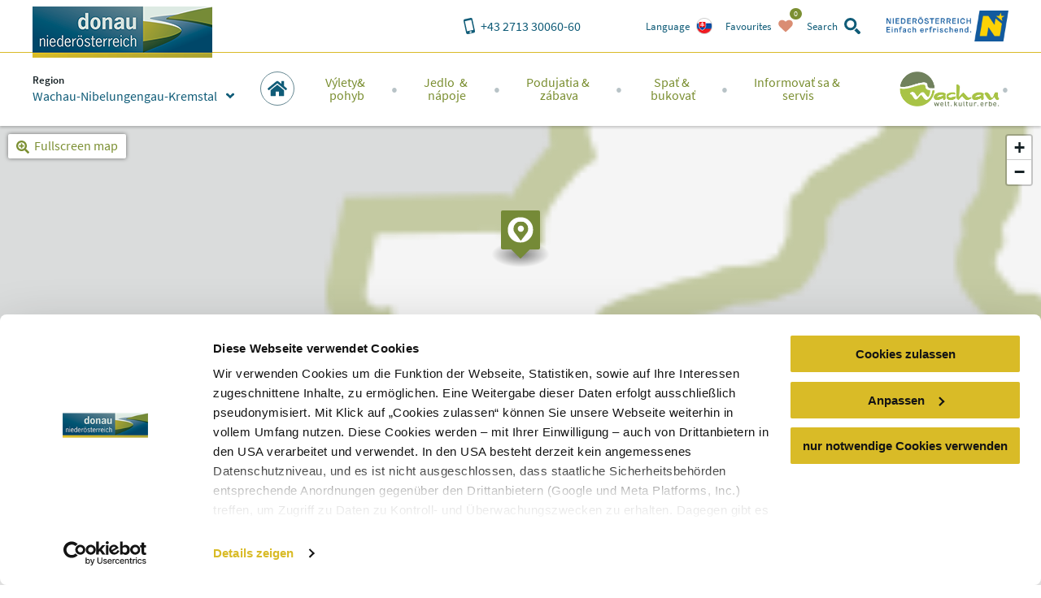

--- FILE ---
content_type: text/html; charset=utf-8
request_url: https://www.donau.com/sk/wachau-nibelungengau-kremstal/imx/nabijacia-stanica-pre-el-bicykle/e-bike-ladestation-hagsdorf/
body_size: 16135
content:
<!DOCTYPE html>
<html xmlns="http://www.w3.org/1999/xhtml" xml:lang="sk" lang="sk" class="no-js">
<head>

<meta charset="utf-8">
<!-- 
	This website is powered by TYPO3 - inspiring people to share!
	TYPO3 is a free open source Content Management Framework initially created by Kasper Skaarhoj and licensed under GNU/GPL.
	TYPO3 is copyright 1998-2026 of Kasper Skaarhoj. Extensions are copyright of their respective owners.
	Information and contribution at https://typo3.org/
-->


<link rel="shortcut icon" href="https://www.donau.com/static/img/favicon.ico" type="image/vnd.microsoft.icon">
<title>E-Bike Ladestation: Hagsdorf - Wachau Nibelungengau Kremstal</title>
<meta http-equiv="x-ua-compatible" content="IE=edge,chrome=1" />
<meta name="generator" content="TYPO3 CMS" />
<meta name="viewport" content="width=device-width, user-scalable=no, initial-scale=1" />
<meta name="robots" content="index,follow" />
<meta property="og:title" content="E-Bike Ladestation: Hagsdorf" />
<meta name="googlebot" content="&lt; .robots" />









<link rel="alternate" href="/de/wachau-nibelungengau-kremstal/imx/e-bike-ladestation/e-bike-ladestation-hagsdorf/" hreflang="de" />
<link rel="alternate" href="/en/wachau-nibelungengau-kremstal/imx/e-bicycle-charging-station/e-bike-ladestation-hagsdorf/" hreflang="en" />
<link rel="alternate" href="/sk/wachau-nibelungengau-kremstal/imx/nabijacia-stanica-pre-el-bicykle/e-bike-ladestation-hagsdorf/" hreflang="sk" />
<link rel="alternate" href="/cs/wachau-nibelungengau-kremstal/imx/dobijeni-elektrokol/e-bike-ladestation-hagsdorf/" hreflang="cs" />
<meta property="og:site_name" content="Wachau Nibelungengau Kremstal" />

<script id="Cookiebot" src="https://consent.cookiebot.eu/uc.js" data-cbid="810f9dc3-c008-4f8f-9c0b-ee129c8c77a7" data-blockingmode="none" type="text/javascript"></script>
<script type="text/javascript">
window.rootPageUid = 92;
window.matomoId = 89;
</script><!-- Google Tag Manager -->
<script type="text/plain" data-cookieconsent="statistics">
	(function(w,d,s,l,i){w[l]=w[l]||[];w[l].push({'gtm.start':
	new Date().getTime(),event:'gtm.js'});var f=d.getElementsByTagName(s)[0],
	j=d.createElement(s),dl=l!='dataLayer'?'&l='+l:'';j.async=true;j.src=
	'https://www.googletagmanager.com/gtm.js?id='+i+dl;f.parentNode.insertBefore(j,f);
	})(window,document,'script','dataLayer', 'GTM-PFSQ8JG');
</script>
<!-- End Google Tag Manager --><meta http-equiv="language" content="sk">
<meta class="foundation-mq" />

<script type="text/javascript">
	(function(){
		var t = document.documentElement;
		var a = [];
		var ua = navigator.userAgent;
		if (ua.indexOf('MSIE') > -1 || ua.indexOf('Trident') > -1) {
			a.push('is-ie');
		}
		if (/android/i.test(ua) || /iPhone/.test(ua)) {
			a.push('is-smartphone');
		}
		t.className = a.join(' ');
	})(document);
</script>
<link type="canonical" href="/sk/wachau-nibelungengau-kremstal/imx/nabijacia-stanica-pre-el-bicykle/e-bike-ladestation-hagsdorf/" />
    
    
    
    <link rel="preload" href="/static/fonts/parisineplus-regular-webfont.ttf" as="font" type="font/ttf" crossorigin>
    <link rel="preload" href="/static/fonts/parisineplus-bold-webfont.ttf" as="font" type="font/ttf" crossorigin>

    <link rel="preload" href="/static/fonts/SourceSansPro-Regular.ttf" as="font" type="font/ttf" crossorigin>
    <link rel="preload" href="/static/fonts/SourceSansPro-Italic.ttf" as="font" type="font/ttf" crossorigin>
    <link rel="preload" href="/static/fonts/SourceSansPro-SemiBold.ttf" as="font" type="font/ttf" crossorigin>
    <link rel="preload" href="/static/fonts/SourceSansPro-SemiBoldItalic.ttf" as="font" type="font/ttf" crossorigin>

    <link rel="stylesheet" href="/static/css/base.css?v=ae46c9ca4df9db91e04c82b6026c2954" />
    
<link rel="stylesheet" href="/static/css/theme-wnk.css?v=4e7da03f4cb70108c026ded42befdf2f"/>
</head>
<body data-rootline="[1,92,2997]" data-page-uid="1">

    




    <nav id="skipmenu" class="hide-for-print">
        <a href="#main-navigation" class="skippy">
            Jump to website navigation
        </a>
        <a href="#page-content" class="skippy">
            Jump to page content
        </a>
        <a href="#enable-header-search" class="skippy">
            
                Zur Suche
            
        </a>
        <a href="#page-footer" class="skippy">
            Jump to website footer
        </a>
    </nav>

    <div id="page" class="layout-default">

        

    <div class="full reveal" id="map-reveal" data-reveal="" data-v-offset="0">
        <div class="map-reveal">
            <div class="text-right map-reveal-toolbar">
                <button class="button small hollow alert" data-close="" aria-label="Close window" type="button">
                    Hide map
                    <svg xmlns="http://www.w3.org/2000/svg" xmlns:xlink="http://www.w3.org/1999/xlink" class="svg icon -small -is-right -close"><use xlink:href="#symbol-close" /></svg>
                </button>
            </div>
            <div id="map-reveal-target">

            </div>
        </div>
    </div>

    <div class="tiny reveal" id="share-reveal" data-reveal="">
        <h3 class="text-center margin-bottom -half">
            Recommend
        </h3>
        <p>
            <em>
                By clicking one of the following links a connection to an external service is going to be established.
            </em>
        </p>
        <nav>
            <a href="" class="share-facebook link-text-icon-side-by-side -hover -add-margin">
                <span class="_text">
                    Share on facebook
                </span>
                <span class="_icon -bg">
                    <svg xmlns="http://www.w3.org/2000/svg" xmlns:xlink="http://www.w3.org/1999/xlink" class="svg icon -facebook"><use xlink:href="#symbol-facebook" /></svg>
                </span>
            </a>
            <a href="" class="share-twitter link-text-icon-side-by-side -hover -add-margin">
                <span class="_text">
                    Share on twitter
                </span>
                <span class="_icon -bg">
                    <svg xmlns="http://www.w3.org/2000/svg" xmlns:xlink="http://www.w3.org/1999/xlink" class="svg icon -twitter"><use xlink:href="#symbol-twitter" /></svg>
                </span>
            </a>
            <a href="" class="share-pinterest link-text-icon-side-by-side -hover -add-margin">
                <span class="_text">
                    Share on pinterest
                </span>
                <span class="_icon -bg">
                    <svg xmlns="http://www.w3.org/2000/svg" xmlns:xlink="http://www.w3.org/1999/xlink" class="svg icon -pinterest"><use xlink:href="#symbol-pinterest" /></svg>
                </span>
            </a>
            <a href="" class="share-whatsapp link-text-icon-side-by-side -hover -add-margin">
                <span class="_text">
                    Share on WhatsApp
                </span>
                <span class="_icon -bg">
                    <svg xmlns="http://www.w3.org/2000/svg" xmlns:xlink="http://www.w3.org/1999/xlink" class="svg icon -whatsapp"><use xlink:href="#symbol-whatsapp" /></svg>
                </span>
            </a>
        </nav>
        <button class="close-button" data-close="" aria-label="Close window" type="button">
            <svg xmlns="http://www.w3.org/2000/svg" xmlns:xlink="http://www.w3.org/1999/xlink" class="svg icon -small -close"><use xlink:href="#symbol-close" /></svg>
        </button>
    </div>

    <div class="large reveal has-loading-animation -loading" id="contact-reveal" data-reveal="">
        <h3>
            Neue Anfrage
        </h3>
        
    <div class="loading-animation ">
        <div class="_loader-wrapper _section-color">
            <div class="_loader-svg animation-rotate">
                <figure class="svg-autoscale" style="width:100%;padding-bottom:100%"><svg xmlns="http://www.w3.org/2000/svg" xmlns:xlink="http://www.w3.org/1999/xlink" class="svg  -loading"><use xlink:href="#symbol-loading" /></svg></figure>
            </div>
            <em>
                Please wait
            </em>
        </div>
    </div>


        <div class="_markup-target" style="min-height: 100px">

        </div>
        <button class="close-button" data-close="" aria-label="Close window" type="button">
            <svg xmlns="http://www.w3.org/2000/svg" xmlns:xlink="http://www.w3.org/1999/xlink" class="svg icon -small -close"><use xlink:href="#symbol-close" /></svg>
        </button>
    </div>

    



        
            <div class="tiny reveal" id="language-switch-reveal" data-reveal="">
                <h3>
                    Language
                </h3>
                <p class="text-center">
                    <small>
                        Please select your language of choice
                    </small>
                </p>
                <nav class="language-switch">
                    
                        <a href="/de/wachau-nibelungengau-kremstal/imx/e-bike-ladestation/e-bike-ladestation-hagsdorf/" class="link-text-icon-side-by-side -hover -add-margin _link -de">
                            <span class="_text">
                                Deutsch
                            </span>
                            <span class="_icon -bg">
                                <img width="20px" height="20px" data-lazy="/static/img/lang_de.png" alt="de" />
                            </span>
                        </a>
                    
                        <a href="/en/wachau-nibelungengau-kremstal/imx/e-bicycle-charging-station/e-bike-ladestation-hagsdorf/" class="link-text-icon-side-by-side -hover -add-margin _link -en">
                            <span class="_text">
                                Englisch
                            </span>
                            <span class="_icon -bg">
                                <img width="20px" height="20px" data-lazy="/static/img/lang_en.png" alt="en" />
                            </span>
                        </a>
                    
                        <a href="/sk/wachau-nibelungengau-kremstal/imx/nabijacia-stanica-pre-el-bicykle/e-bike-ladestation-hagsdorf/" class="link-text-icon-side-by-side -hover -add-margin _link -sk -active">
                            <span class="_text">
                                Slovakisch
                            </span>
                            <span class="_icon -bg">
                                <img width="20px" height="20px" data-lazy="/static/img/lang_sk.png" alt="sk" />
                            </span>
                        </a>
                    
                        <a href="/cs/wachau-nibelungengau-kremstal/imx/dobijeni-elektrokol/e-bike-ladestation-hagsdorf/" class="link-text-icon-side-by-side -hover -add-margin _link -cs">
                            <span class="_text">
                                Tschechisch
                            </span>
                            <span class="_icon -bg">
                                <img width="20px" height="20px" data-lazy="/static/img/lang_cs.png" alt="cs" />
                            </span>
                        </a>
                    
                        <a href="/hu/a-duna-also-ausztriaban/" class="link-text-icon-side-by-side -hover -add-margin _link -hu">
                            <span class="_text">
                                Ungarisch
                            </span>
                            <span class="_icon -bg">
                                <img width="20px" height="20px" data-lazy="/static/img/lang_hu.png" alt="hu" />
                            </span>
                        </a>
                    
                </nav>
                <button class="close-button" data-close="" aria-label="Close window" type="button">
                    <svg xmlns="http://www.w3.org/2000/svg" xmlns:xlink="http://www.w3.org/1999/xlink" class="svg icon -small -close"><use xlink:href="#symbol-close" /></svg>
                </button>
            </div>
        

        
            <div class="reveal" id="region-switch-reveal" data-reveal="">
                <h3>
                    Region
                </h3>
                <p class="text-center">
                    <small>
                        Choose region
                    </small>
                </p>
                
                    
                    
                    <a href="/sk/dunaj-dolne-rakusko/" class="link-text-icon-side-by-side  -hover -add-margin _link -region_dnt">
                        <span class="_text" style="">
                            Dunaj Dolné Rakúsko
                        </span>
                        <span class="_icon">
                            
                                    <svg xmlns="http://www.w3.org/2000/svg" xmlns:xlink="http://www.w3.org/1999/xlink" class="svg icon -small -arrow-right"><use xlink:href="#symbol-arrow-right" /></svg>
                                
                        </span>
                    </a>
                
                    
                    
                    <a href="/sk/wachau-nibelungengau-kremstal/" class="link-text-icon-side-by-side  -hover -add-margin _link -region_wnk -active">
                        <span class="_text" style="">
                            Wachau-Nibelungengau-Kremstal
                        </span>
                        <span class="_icon">
                            
                                    <svg xmlns="http://www.w3.org/2000/svg" xmlns:xlink="http://www.w3.org/1999/xlink" class="svg icon -check"><use xlink:href="#symbol-check" /></svg>
                                
                        </span>
                    </a>
                
                    
                    
                    <a href="/de/kamptal-wagram-tullner-donauraum/" class="link-text-icon-side-by-side  -hover -add-margin _link -region_kwt">
                        <span class="_text" style="">
                            Kamptal-Wagram-Tullner Donauraum
                        </span>
                        <span class="_icon">
                            
                                    <svg xmlns="http://www.w3.org/2000/svg" xmlns:xlink="http://www.w3.org/1999/xlink" class="svg icon -small -arrow-right"><use xlink:href="#symbol-arrow-right" /></svg>
                                
                        </span>
                    </a>
                
                    
                    
                    <a href="/de/wagram/" class="link-text-icon-side-by-side  -hover -add-margin _link -region_wag">
                        <span class="_text" style="padding-left: 2em;">
                            Wagram
                        </span>
                        <span class="_icon">
                            
                                    <svg xmlns="http://www.w3.org/2000/svg" xmlns:xlink="http://www.w3.org/1999/xlink" class="svg icon -small -arrow-right"><use xlink:href="#symbol-arrow-right" /></svg>
                                
                        </span>
                    </a>
                
                    
                    
                    <a href="/sk/roemerland-carnuntum-marchfeld/" class="link-text-icon-side-by-side  -hover -add-margin _link -region_rcm">
                        <span class="_text" style="">
                            Römerland Carnuntum-Marchfeld
                        </span>
                        <span class="_icon">
                            
                                    <svg xmlns="http://www.w3.org/2000/svg" xmlns:xlink="http://www.w3.org/1999/xlink" class="svg icon -small -arrow-right"><use xlink:href="#symbol-arrow-right" /></svg>
                                
                        </span>
                    </a>
                
                <button class="close-button" data-close="" aria-label="{f:translate(key: 'reveal.close', extensionName: 'Donau'})" type="button">
                    <span style="display:none">close button</span>
                    <svg xmlns="http://www.w3.org/2000/svg" xmlns:xlink="http://www.w3.org/1999/xlink" class="svg icon -small -close"><use xlink:href="#symbol-close" /></svg>
                </button>
            </div>
        

        <div class="off-canvas-wrapper">
            <div class="off-canvas-wrapper-inner" data-off-canvas-wrapper="true">
                <div class="off-canvas position-right" id="main-off-canvas-menu" data-off-canvas="true" data-transition="push">
                    <div class="_buttons">
                        <a href="tel:+4327133006060" class="_call-us" title="Click here to call us!">
                            <svg xmlns="http://www.w3.org/2000/svg" xmlns:xlink="http://www.w3.org/1999/xlink" class="svg icon -phone"><use xlink:href="#symbol-phone" /></svg>
                            <span class="_text">
                                Call us
                            </span>
                        </a>
                        
                            <a
                                class="_language-switch"
                                href=""
                                title="Click here to change the language"
                                onclick="return false"
                                data-open="language-switch-reveal"
                            >
                                <img width="20px" height="20px" data-lazy="/static/img/lang_sk.png?v=cd957ffb7c7c52742026de98556720f3" alt="Slovakisch" />
                                <span class="_text">
                                    Language
                                </span>
                            </a>
                        
                        <a class="_favourites small-favourites" title="Click here to view your favorites" href="/sk/donau-niederoesterreich/favoriten/">
                            <svg xmlns="http://www.w3.org/2000/svg" xmlns:xlink="http://www.w3.org/1999/xlink" class="svg icon -heart"><use xlink:href="#symbol-heart" /></svg>
                            <span class="_text">
                                Favourites
                            </span>
                            <span class="_count-wrapper">
                                <span class="_count">0</span>
                            </span>
                        </a>
                        <a class="_close" title="Click here to close the menu" data-close="">
                            <svg xmlns="http://www.w3.org/2000/svg" xmlns:xlink="http://www.w3.org/1999/xlink" class="svg icon -close"><use xlink:href="#symbol-close" /></svg>
                            <span class="_text">
                                Close
                            </span>
                        </a>
                    </div>
                    
    <form action="/sk/wachau-nibelungengau-kremstal/suchergebnisse/" method="post" class="small-search">
    	<div class="_input">
    		<label for="search-searchfield-search696f131e8cb23">
    			<span class="hidden">Search</span>
    			<input
    				type="search"
    				id="search-searchfield-search696f131e8cb23"
    				class="suggestions"
                    name="tx_donau_search[search][w]"
    				placeholder=" "
                    data-website-search-suggestions=""
                    data-lookup="/sk/wachau-nibelungengau-kremstal/suchergebnisse/typeahead"
                    data-autofocus="true"
    			/>
    		</label>
    	</div>
    	<div class="_button">
    		<button
    			type="submit"
    			class="button"
    			title="search"
    		>
    			<svg xmlns="http://www.w3.org/2000/svg" xmlns:xlink="http://www.w3.org/1999/xlink" class="svg icon -search"><use xlink:href="#symbol-search" /></svg>
    		</button>
    		<button
    			type="button"
    			class="button alert show-on-large"
    			data-toggle="header-search"
    			title="Click here to close the search form"
    		>
    			<span style="display:none">close</span>
    			<svg xmlns="http://www.w3.org/2000/svg" xmlns:xlink="http://www.w3.org/1999/xlink" class="svg icon -close"><use xlink:href="#symbol-close" /></svg>
    		</button>
    	</div>
    </form>


                    <nav class="main-menu">
                        
    
    <ul>
        
            
    <li class="_item -first-level wachau-logo">
        <img src="/static/img/wachau.png?v=035175734d9629feceb68659a3d742d9" alt="Weltkulturerbe Wachau" />
    </li>
    <li class="_item -first-level main home">
        <a href="/sk/wachau-nibelungengau-kremstal/" class="_link -first-level" data-uid="92">
            <span class="circle-icon -c-main show-for-large">
                <svg xmlns="http://www.w3.org/2000/svg" xmlns:xlink="http://www.w3.org/1999/xlink" class="svg icon -home"><use xlink:href="#symbol-home" /></svg>
            </span>
            <span class="_text hide-for-large">
                Home
            </span>
            <span class="_icon hide-for-large">
                <svg xmlns="http://www.w3.org/2000/svg" xmlns:xlink="http://www.w3.org/1999/xlink" class="svg icon -home"><use xlink:href="#symbol-home" /></svg>
            </span>
        </a>
    </li>


            
    
    <li class="_item -first-level main map" style="display:none;">
        
            <span class="circle-icon -c-main icon-map show-for-large">
                <svg xmlns="http://www.w3.org/2000/svg" xmlns:xlink="http://www.w3.org/1999/xlink" class="svg icon -map"><use xlink:href="#symbol-map" /></svg>
            </span>
            <span class="_text hide-for-large">
                Home
            </span>
            <span class="_icon hide-for-large">
                <svg xmlns="http://www.w3.org/2000/svg" xmlns:xlink="http://www.w3.org/1999/xlink" class="svg icon -map"><use xlink:href="#symbol-map" /></svg>
            </span>
        
    </li>


        
        
            <li class="_item -first-level section-excursion">
                <a href="/sk/wachau-nibelungengau-kremstal/vylety-pohyb/" class="_link -first-level" data-uid="">
                    <span class="_text">Výlety&amp;<br class="show-for-large" /> pohyb</span>
                    <span class="_icon hide-for-large">
                        <svg xmlns="http://www.w3.org/2000/svg" xmlns:xlink="http://www.w3.org/1999/xlink" class="svg icon -arrow-right"><use xlink:href="#symbol-arrow-right" /></svg>
                    </span>
                </a>
                
                    <div class="_submenu">
                        <button class="hide-for-large _backlink">
                            <span class="_text">
                                Výlety&amp; pohyb
                            </span>
                            <span class="_icon">
                                <svg xmlns="http://www.w3.org/2000/svg" xmlns:xlink="http://www.w3.org/1999/xlink" class="svg icon -arrow-left"><use xlink:href="#symbol-arrow-left" /></svg>
                            </span>
                        </button>
                        <div class="_intro">
                            <span class="_accolade show-for-large">
                                <figure class="svg-autoscale" style="width:100%;padding-bottom:43.809523809524%"><svg xmlns="http://www.w3.org/2000/svg" xmlns:xlink="http://www.w3.org/1999/xlink" class="svg  -accolade"><use xlink:href="#symbol-accolade" /></svg></figure>
                            </span>
                            <div class="container">
                                <button class="show-for-large _close-submenu" title="Close">
                                    <svg xmlns="http://www.w3.org/2000/svg" xmlns:xlink="http://www.w3.org/1999/xlink" class="svg icon -close"><use xlink:href="#symbol-close" /></svg>
                                </button>
                                <p></p>
                            </div>
                        </div>
                        <div class="grid-container">
                            <div class="grid-x grid-margin-x">
                                
                                    <div class="cell auto">
                                        <a href="" class="_link -second-level -active" data-uid="236">
                                            <span class="_text">
                                                výlety
                                            </span>
                                            <span class="_icon hide-for-large">
                                                <svg xmlns="http://www.w3.org/2000/svg" xmlns:xlink="http://www.w3.org/1999/xlink" class="svg icon -arrow-down"><use xlink:href="#symbol-arrow-down" /></svg>
                                            </span>
                                        </a>
                                        
                                            <ul class="_third-level -active">
                                                
                                                    <li class="_item -third-level">
                                                        <a href="/sk/wachau-nibelungengau-kremstal/vylety-pohyb/vylety/top-ciele-vyletov/" class="_link -third-level" data-uid="243">
                                                            <svg xmlns="http://www.w3.org/2000/svg" xmlns:xlink="http://www.w3.org/1999/xlink" class="svg icon -is-left -small show-for-large -arrow-right"><use xlink:href="#symbol-arrow-right" /></svg>
                                                            Top-ciele výletov
                                                        </a>
                                                    </li>
                                                
                                                    <li class="_item -third-level">
                                                        <a href="/sk/wachau-nibelungengau-kremstal/vylety-pohyb/vylety/plavby-lodou-kompy/" class="_link -third-level" data-uid="242">
                                                            <svg xmlns="http://www.w3.org/2000/svg" xmlns:xlink="http://www.w3.org/1999/xlink" class="svg icon -is-left -small show-for-large -arrow-right"><use xlink:href="#symbol-arrow-right" /></svg>
                                                            Plavby loďou &amp; kompy
                                                        </a>
                                                    </li>
                                                
                                                    <li class="_item -third-level">
                                                        <a href="/sk/wachau-nibelungengau-kremstal/vylety-pohyb/vylety/klastory-kostoly/" class="_link -third-level" data-uid="1051">
                                                            <svg xmlns="http://www.w3.org/2000/svg" xmlns:xlink="http://www.w3.org/1999/xlink" class="svg icon -is-left -small show-for-large -arrow-right"><use xlink:href="#symbol-arrow-right" /></svg>
                                                            Kláštory &amp; kostoly
                                                        </a>
                                                    </li>
                                                
                                                    <li class="_item -third-level">
                                                        <a href="/sk/wachau-nibelungengau-kremstal/vylety-pohyb/vylety/hrady-zamky/" class="_link -third-level" data-uid="241">
                                                            <svg xmlns="http://www.w3.org/2000/svg" xmlns:xlink="http://www.w3.org/1999/xlink" class="svg icon -is-left -small show-for-large -arrow-right"><use xlink:href="#symbol-arrow-right" /></svg>
                                                            Hrady &amp; zámky
                                                        </a>
                                                    </li>
                                                
                                                    <li class="_item -third-level">
                                                        <a href="/sk/wachau-nibelungengau-kremstal/vylety-pohyb/vylety/muzea-vystavy/" class="_link -third-level" data-uid="240">
                                                            <svg xmlns="http://www.w3.org/2000/svg" xmlns:xlink="http://www.w3.org/1999/xlink" class="svg icon -is-left -small show-for-large -arrow-right"><use xlink:href="#symbol-arrow-right" /></svg>
                                                            Múzeá &amp; výstavy
                                                        </a>
                                                    </li>
                                                
                                                    <li class="_item -third-level">
                                                        <a href="/sk/wachau-nibelungengau-kremstal/vylety-pohyb/vylety/priroda-a-zazitok-zo-zahrady/" class="_link -third-level" data-uid="238">
                                                            <svg xmlns="http://www.w3.org/2000/svg" xmlns:xlink="http://www.w3.org/1999/xlink" class="svg icon -is-left -small show-for-large -arrow-right"><use xlink:href="#symbol-arrow-right" /></svg>
                                                            Príroda- a zážitok zo záhrady
                                                        </a>
                                                    </li>
                                                
                                            </ul>
                                        
                                    </div>
                                
                                    <div class="cell auto">
                                        <a href="" class="_link -second-level -active" data-uid="246">
                                            <span class="_text">
                                                Pohyb
                                            </span>
                                            <span class="_icon hide-for-large">
                                                <svg xmlns="http://www.w3.org/2000/svg" xmlns:xlink="http://www.w3.org/1999/xlink" class="svg icon -arrow-down"><use xlink:href="#symbol-arrow-down" /></svg>
                                            </span>
                                        </a>
                                        
                                            <ul class="_third-level -active">
                                                
                                                    <li class="_item -third-level">
                                                        <a href="/sk/wachau-nibelungengau-kremstal/vylety-pohyb/pohyb/dunajska-cyklisticka-trasa/" class="_link -third-level" data-uid="1289">
                                                            <svg xmlns="http://www.w3.org/2000/svg" xmlns:xlink="http://www.w3.org/1999/xlink" class="svg icon -is-left -small show-for-large -arrow-right"><use xlink:href="#symbol-arrow-right" /></svg>
                                                            Dunajská cyklistická trasa
                                                        </a>
                                                    </li>
                                                
                                                    <li class="_item -third-level">
                                                        <a href="/sk/wachau-nibelungengau-kremstal/vylety-pohyb/pohyb/svetove-kulturne-dedicstvo-wachau/" class="_link -third-level" data-uid="253">
                                                            <svg xmlns="http://www.w3.org/2000/svg" xmlns:xlink="http://www.w3.org/1999/xlink" class="svg icon -is-left -small show-for-large -arrow-right"><use xlink:href="#symbol-arrow-right" /></svg>
                                                            Svetové kultúrne dedičstvo Wachau
                                                        </a>
                                                    </li>
                                                
                                            </ul>
                                        
                                    </div>
                                
                                <div class="cell auto">
                                    
                                </div>
                            </div>
                        </div>
                    </div>
                
            </li>
        
            <li class="_item -first-level section-gastronomy">
                <a href="/sk/wachau-nibelungengau-kremstal/jedlo-napoje/" class="_link -first-level" data-uid="">
                    <span class="_text">Jedlo  &amp;<br class="show-for-large" /> nápoje</span>
                    <span class="_icon hide-for-large">
                        <svg xmlns="http://www.w3.org/2000/svg" xmlns:xlink="http://www.w3.org/1999/xlink" class="svg icon -arrow-right"><use xlink:href="#symbol-arrow-right" /></svg>
                    </span>
                </a>
                
                    <div class="_submenu">
                        <button class="hide-for-large _backlink">
                            <span class="_text">
                                Jedlo  &amp; nápoje
                            </span>
                            <span class="_icon">
                                <svg xmlns="http://www.w3.org/2000/svg" xmlns:xlink="http://www.w3.org/1999/xlink" class="svg icon -arrow-left"><use xlink:href="#symbol-arrow-left" /></svg>
                            </span>
                        </button>
                        <div class="_intro">
                            <span class="_accolade show-for-large">
                                <figure class="svg-autoscale" style="width:100%;padding-bottom:43.809523809524%"><svg xmlns="http://www.w3.org/2000/svg" xmlns:xlink="http://www.w3.org/1999/xlink" class="svg  -accolade"><use xlink:href="#symbol-accolade" /></svg></figure>
                            </span>
                            <div class="container">
                                <button class="show-for-large _close-submenu" title="Close">
                                    <svg xmlns="http://www.w3.org/2000/svg" xmlns:xlink="http://www.w3.org/1999/xlink" class="svg icon -close"><use xlink:href="#symbol-close" /></svg>
                                </button>
                                <p></p>
                            </div>
                        </div>
                        <div class="grid-container">
                            <div class="grid-x grid-margin-x">
                                
                                    <div class="cell auto">
                                        <a href="" class="_link -second-level -active" data-uid="263">
                                            <span class="_text">
                                                Bohato prestreté stoly
                                            </span>
                                            <span class="_icon hide-for-large">
                                                <svg xmlns="http://www.w3.org/2000/svg" xmlns:xlink="http://www.w3.org/1999/xlink" class="svg icon -arrow-down"><use xlink:href="#symbol-arrow-down" /></svg>
                                            </span>
                                        </a>
                                        
                                            <ul class="_third-level -active">
                                                
                                                    <li class="_item -third-level">
                                                        <a href="/sk/wachau-nibelungengau-kremstal/jedlo-napoje/bohato-prestrete-stoly/best-of-wachau-gastronomia/" class="_link -third-level" data-uid="2058">
                                                            <svg xmlns="http://www.w3.org/2000/svg" xmlns:xlink="http://www.w3.org/1999/xlink" class="svg icon -is-left -small show-for-large -arrow-right"><use xlink:href="#symbol-arrow-right" /></svg>
                                                            Best of Wachau- gastronómia
                                                        </a>
                                                    </li>
                                                
                                                    <li class="_item -third-level">
                                                        <a href="/sk/wachau-nibelungengau-kremstal/jedlo-napoje/bohato-prestrete-stoly/marhule-spargla-a-ine/" class="_link -third-level" data-uid="265">
                                                            <svg xmlns="http://www.w3.org/2000/svg" xmlns:xlink="http://www.w3.org/1999/xlink" class="svg icon -is-left -small show-for-large -arrow-right"><use xlink:href="#symbol-arrow-right" /></svg>
                                                            Marhule, špargľa a iné
                                                        </a>
                                                    </li>
                                                
                                                    <li class="_item -third-level">
                                                        <a href="/sk/wachau-nibelungengau-kremstal/jedlo-napoje/bohato-prestrete-stoly/najst-restauracie/" class="_link -third-level" data-uid="1259">
                                                            <svg xmlns="http://www.w3.org/2000/svg" xmlns:xlink="http://www.w3.org/1999/xlink" class="svg icon -is-left -small show-for-large -arrow-right"><use xlink:href="#symbol-arrow-right" /></svg>
                                                            Nájsť reštaurácie
                                                        </a>
                                                    </li>
                                                
                                            </ul>
                                        
                                    </div>
                                
                                    <div class="cell auto">
                                        <a href="/sk/wachau-nibelungengau-kremstal/jedlo-napoje/vychutnat-si-vino-zazit/vinarske-oblasti-vinne-cesty/" class="_link -second-level -active" data-uid="258">
                                            <span class="_text">
                                                Vychutnať si víno &amp; zažiť
                                            </span>
                                            <span class="_icon hide-for-large">
                                                <svg xmlns="http://www.w3.org/2000/svg" xmlns:xlink="http://www.w3.org/1999/xlink" class="svg icon -arrow-down"><use xlink:href="#symbol-arrow-down" /></svg>
                                            </span>
                                        </a>
                                        
                                            <ul class="_third-level -active">
                                                
                                                    <li class="_item -third-level">
                                                        <a href="/sk/wachau-nibelungengau-kremstal/jedlo-napoje/vychutnat-si-vino-zazit/tohtorocne-krcmicky-heurige-najst-vinara/" class="_link -third-level" data-uid="1278">
                                                            <svg xmlns="http://www.w3.org/2000/svg" xmlns:xlink="http://www.w3.org/1999/xlink" class="svg icon -is-left -small show-for-large -arrow-right"><use xlink:href="#symbol-arrow-right" /></svg>
                                                            Tohtoročné krčmičky - Heurige &amp; nájsť vinára
                                                        </a>
                                                    </li>
                                                
                                                    <li class="_item -third-level">
                                                        <a href="/sk/wachau-nibelungengau-kremstal/jedlo-napoje/vychutnat-si-vino-zazit/vinarske-oblasti-vinne-cesty/" class="_link -third-level" data-uid="262">
                                                            <svg xmlns="http://www.w3.org/2000/svg" xmlns:xlink="http://www.w3.org/1999/xlink" class="svg icon -is-left -small show-for-large -arrow-right"><use xlink:href="#symbol-arrow-right" /></svg>
                                                            Vinárske oblasti &amp; vínne cesty
                                                        </a>
                                                    </li>
                                                
                                                    <li class="_item -third-level">
                                                        <a href="/sk/wachau-nibelungengau-kremstal/jedlo-napoje/vychutnat-si-vino-zazit/online-kalendar-tohtorocnych-krcmiciek-otvaracie-hodiny-a-dni/" class="_link -third-level" data-uid="261">
                                                            <svg xmlns="http://www.w3.org/2000/svg" xmlns:xlink="http://www.w3.org/1999/xlink" class="svg icon -is-left -small show-for-large -arrow-right"><use xlink:href="#symbol-arrow-right" /></svg>
                                                            Online-kalendár tohtoročných krčmičiek - otváracie hodiny a dni
                                                        </a>
                                                    </li>
                                                
                                                    <li class="_item -third-level">
                                                        <a href="/sk/wachau-nibelungengau-kremstal/jedlo-napoje/vychutnat-si-vino-zazit/vinoteky/" class="_link -third-level" data-uid="260">
                                                            <svg xmlns="http://www.w3.org/2000/svg" xmlns:xlink="http://www.w3.org/1999/xlink" class="svg icon -is-left -small show-for-large -arrow-right"><use xlink:href="#symbol-arrow-right" /></svg>
                                                            Vinotéky
                                                        </a>
                                                    </li>
                                                
                                            </ul>
                                        
                                    </div>
                                
                                <div class="cell auto">
                                    
                                </div>
                            </div>
                        </div>
                    </div>
                
            </li>
        
            <li class="_item -first-level section-events">
                <a href="/sk/wachau-nibelungengau-kremstal/podujatia-zabava/" class="_link -first-level" data-uid="">
                    <span class="_text">Podujatia &amp;<br class="show-for-large" /> zábava</span>
                    <span class="_icon hide-for-large">
                        <svg xmlns="http://www.w3.org/2000/svg" xmlns:xlink="http://www.w3.org/1999/xlink" class="svg icon -arrow-right"><use xlink:href="#symbol-arrow-right" /></svg>
                    </span>
                </a>
                
                    <div class="_submenu">
                        <button class="hide-for-large _backlink">
                            <span class="_text">
                                Podujatia &amp; zábava
                            </span>
                            <span class="_icon">
                                <svg xmlns="http://www.w3.org/2000/svg" xmlns:xlink="http://www.w3.org/1999/xlink" class="svg icon -arrow-left"><use xlink:href="#symbol-arrow-left" /></svg>
                            </span>
                        </button>
                        <div class="_intro">
                            <span class="_accolade show-for-large">
                                <figure class="svg-autoscale" style="width:100%;padding-bottom:43.809523809524%"><svg xmlns="http://www.w3.org/2000/svg" xmlns:xlink="http://www.w3.org/1999/xlink" class="svg  -accolade"><use xlink:href="#symbol-accolade" /></svg></figure>
                            </span>
                            <div class="container">
                                <button class="show-for-large _close-submenu" title="Close">
                                    <svg xmlns="http://www.w3.org/2000/svg" xmlns:xlink="http://www.w3.org/1999/xlink" class="svg icon -close"><use xlink:href="#symbol-close" /></svg>
                                </button>
                                <p></p>
                            </div>
                        </div>
                        <div class="grid-container">
                            <div class="grid-x grid-margin-x">
                                
                                    <div class="cell auto">
                                        <a href="" class="_link -second-level -active" data-uid="271">
                                            <span class="_text">
                                                Podujatia &amp; zábava
                                            </span>
                                            <span class="_icon hide-for-large">
                                                <svg xmlns="http://www.w3.org/2000/svg" xmlns:xlink="http://www.w3.org/1999/xlink" class="svg icon -arrow-down"><use xlink:href="#symbol-arrow-down" /></svg>
                                            </span>
                                        </a>
                                        
                                            <ul class="_third-level -active">
                                                
                                                    <li class="_item -third-level">
                                                        <a href="/sk/wachau-nibelungengau-kremstal/podujatia-zabava/podujatia-highlights/" class="_link -third-level" data-uid="275">
                                                            <svg xmlns="http://www.w3.org/2000/svg" xmlns:xlink="http://www.w3.org/1999/xlink" class="svg icon -is-left -small show-for-large -arrow-right"><use xlink:href="#symbol-arrow-right" /></svg>
                                                            Podujatia highlights
                                                        </a>
                                                    </li>
                                                
                                                    <li class="_item -third-level">
                                                        <a href="/sk/wachau-nibelungengau-kremstal/podujatia-zabava/podujatia/" class="_link -third-level" data-uid="274">
                                                            <svg xmlns="http://www.w3.org/2000/svg" xmlns:xlink="http://www.w3.org/1999/xlink" class="svg icon -is-left -small show-for-large -arrow-right"><use xlink:href="#symbol-arrow-right" /></svg>
                                                            Podujatia
                                                        </a>
                                                    </li>
                                                
                                            </ul>
                                        
                                    </div>
                                
                                <div class="cell auto">
                                    
                                </div>
                            </div>
                        </div>
                    </div>
                
            </li>
        
            <li class="_item -first-level section-booking">
                <a href="/sk/wachau-nibelungengau-kremstal/spat-bukovat/ponuky/hladat-izby-bukovat/" class="_link -first-level" data-uid="">
                    <span class="_text">Spať &amp;<br class="show-for-large" /> bukovať</span>
                    <span class="_icon hide-for-large">
                        <svg xmlns="http://www.w3.org/2000/svg" xmlns:xlink="http://www.w3.org/1999/xlink" class="svg icon -arrow-right"><use xlink:href="#symbol-arrow-right" /></svg>
                    </span>
                </a>
                
                    <div class="_submenu">
                        <button class="hide-for-large _backlink">
                            <span class="_text">
                                Spať &amp; bukovať
                            </span>
                            <span class="_icon">
                                <svg xmlns="http://www.w3.org/2000/svg" xmlns:xlink="http://www.w3.org/1999/xlink" class="svg icon -arrow-left"><use xlink:href="#symbol-arrow-left" /></svg>
                            </span>
                        </button>
                        <div class="_intro">
                            <span class="_accolade show-for-large">
                                <figure class="svg-autoscale" style="width:100%;padding-bottom:43.809523809524%"><svg xmlns="http://www.w3.org/2000/svg" xmlns:xlink="http://www.w3.org/1999/xlink" class="svg  -accolade"><use xlink:href="#symbol-accolade" /></svg></figure>
                            </span>
                            <div class="container">
                                <button class="show-for-large _close-submenu" title="Close">
                                    <svg xmlns="http://www.w3.org/2000/svg" xmlns:xlink="http://www.w3.org/1999/xlink" class="svg icon -close"><use xlink:href="#symbol-close" /></svg>
                                </button>
                                <p>Wohnen im zertifizierten Sternebetrieb, im Best of Wachau-Betrieb oder am Winzerhof? Hier finden Sie die besten Unterkünfte für einen inspirierenden Aufenthalt an der niederösterreichischen Donau. </p>
                            </div>
                        </div>
                        <div class="grid-container">
                            <div class="grid-x grid-margin-x">
                                
                                    <div class="cell auto">
                                        <a href="" class="_link -second-level -active" data-uid="284">
                                            <span class="_text">
                                                Podniky na prenocovanie
                                            </span>
                                            <span class="_icon hide-for-large">
                                                <svg xmlns="http://www.w3.org/2000/svg" xmlns:xlink="http://www.w3.org/1999/xlink" class="svg icon -arrow-down"><use xlink:href="#symbol-arrow-down" /></svg>
                                            </span>
                                        </a>
                                        
                                            <ul class="_third-level -active">
                                                
                                                    <li class="_item -third-level">
                                                        <a href="/sk/wachau-nibelungengau-kremstal/spat-bukovat/podniky-na-prenocovanie/vsetky-podniky-na-prenocovanie/" class="_link -third-level" data-uid="285">
                                                            <svg xmlns="http://www.w3.org/2000/svg" xmlns:xlink="http://www.w3.org/1999/xlink" class="svg icon -is-left -small show-for-large -arrow-right"><use xlink:href="#symbol-arrow-right" /></svg>
                                                            Všetky podniky na prenocovanie
                                                        </a>
                                                    </li>
                                                
                                                    <li class="_item -third-level">
                                                        <a href="/sk/wachau-nibelungengau-kremstal/spat-bukovat/podniky-na-prenocovanie/podniky-pod-hlavickou-best-of-wachau/" class="_link -third-level" data-uid="290">
                                                            <svg xmlns="http://www.w3.org/2000/svg" xmlns:xlink="http://www.w3.org/1999/xlink" class="svg icon -is-left -small show-for-large -arrow-right"><use xlink:href="#symbol-arrow-right" /></svg>
                                                            Podniky pod hlavičkou Best-of-Wachau
                                                        </a>
                                                    </li>
                                                
                                                    <li class="_item -third-level">
                                                        <a href="/sk/wachau-nibelungengau-kremstal/spat-bukovat/podniky-na-prenocovanie/postel-bicykel/" class="_link -third-level" data-uid="289">
                                                            <svg xmlns="http://www.w3.org/2000/svg" xmlns:xlink="http://www.w3.org/1999/xlink" class="svg icon -is-left -small show-for-large -arrow-right"><use xlink:href="#symbol-arrow-right" /></svg>
                                                            Posteľ + bicykel
                                                        </a>
                                                    </li>
                                                
                                                    <li class="_item -third-level">
                                                        <a href="/sk/wachau-nibelungengau-kremstal/spat-bukovat/podniky-na-prenocovanie/certifikovane-podniky-s-vinom-vinari/-sedliacke-usadlosti-dvory-privatne-izby/" class="_link -third-level" data-uid="288">
                                                            <svg xmlns="http://www.w3.org/2000/svg" xmlns:xlink="http://www.w3.org/1999/xlink" class="svg icon -is-left -small show-for-large -arrow-right"><use xlink:href="#symbol-arrow-right" /></svg>
                                                            Certifikované podniky s vínom, vinári/ sedliacke usadlosti, dvory &amp; privátne izby
                                                        </a>
                                                    </li>
                                                
                                                    <li class="_item -third-level">
                                                        <a href="/sk/wachau-nibelungengau-kremstal/spat-bukovat/podniky-na-prenocovanie/hotely-na-seminare/" class="_link -third-level" data-uid="287">
                                                            <svg xmlns="http://www.w3.org/2000/svg" xmlns:xlink="http://www.w3.org/1999/xlink" class="svg icon -is-left -small show-for-large -arrow-right"><use xlink:href="#symbol-arrow-right" /></svg>
                                                            Hotely na semináre
                                                        </a>
                                                    </li>
                                                
                                                    <li class="_item -third-level">
                                                        <a href="/sk/wachau-nibelungengau-kremstal/spat-bukovat/podniky-na-prenocovanie/kemping/odstavna-plocha/" class="_link -third-level" data-uid="2382">
                                                            <svg xmlns="http://www.w3.org/2000/svg" xmlns:xlink="http://www.w3.org/1999/xlink" class="svg icon -is-left -small show-for-large -arrow-right"><use xlink:href="#symbol-arrow-right" /></svg>
                                                            Kemping/odstavná plocha
                                                        </a>
                                                    </li>
                                                
                                            </ul>
                                        
                                    </div>
                                
                                    <div class="cell auto">
                                        <a href="/sk/wachau-nibelungengau-kremstal/spat-bukovat/ponuky/dovolenkove-pausaly/" class="_link -second-level -active" data-uid="278">
                                            <span class="_text">
                                                Ponuky
                                            </span>
                                            <span class="_icon hide-for-large">
                                                <svg xmlns="http://www.w3.org/2000/svg" xmlns:xlink="http://www.w3.org/1999/xlink" class="svg icon -arrow-down"><use xlink:href="#symbol-arrow-down" /></svg>
                                            </span>
                                        </a>
                                        
                                            <ul class="_third-level -active">
                                                
                                                    <li class="_item -third-level">
                                                        <a href="/en/wachau-nibelungengau-kremstal/sleeping-reservations/packages/room-search/?lang=en" class="_link -third-level" data-uid="283">
                                                            <svg xmlns="http://www.w3.org/2000/svg" xmlns:xlink="http://www.w3.org/1999/xlink" class="svg icon -is-left -small show-for-large -arrow-right"><use xlink:href="#symbol-arrow-right" /></svg>
                                                            Hľadať izby &amp; bukovať
                                                        </a>
                                                    </li>
                                                
                                                    <li class="_item -third-level">
                                                        <a href="/sk/wachau-nibelungengau-kremstal/spat-bukovat/ponuky/dovolenkove-pausaly/" class="_link -third-level" data-uid="282">
                                                            <svg xmlns="http://www.w3.org/2000/svg" xmlns:xlink="http://www.w3.org/1999/xlink" class="svg icon -is-left -small show-for-large -arrow-right"><use xlink:href="#symbol-arrow-right" /></svg>
                                                            Dovolenkové paušály
                                                        </a>
                                                    </li>
                                                
                                            </ul>
                                        
                                    </div>
                                
                                <div class="cell auto">
                                    
                                </div>
                            </div>
                        </div>
                    </div>
                
            </li>
        
            <li class="_item -first-level schema-main">
                <a href="/sk/wachau-nibelungengau-kremstal/informovat-sa-servis/prijazd-prichod-k-nam/" class="_link -first-level" data-uid="">
                    <span class="_text">Informovať sa &amp;<br class="show-for-large" /> servis</span>
                    <span class="_icon hide-for-large">
                        <svg xmlns="http://www.w3.org/2000/svg" xmlns:xlink="http://www.w3.org/1999/xlink" class="svg icon -arrow-right"><use xlink:href="#symbol-arrow-right" /></svg>
                    </span>
                </a>
                
                    <div class="_submenu">
                        <button class="hide-for-large _backlink">
                            <span class="_text">
                                Informovať sa &amp; servis
                            </span>
                            <span class="_icon">
                                <svg xmlns="http://www.w3.org/2000/svg" xmlns:xlink="http://www.w3.org/1999/xlink" class="svg icon -arrow-left"><use xlink:href="#symbol-arrow-left" /></svg>
                            </span>
                        </button>
                        <div class="_intro">
                            <span class="_accolade show-for-large">
                                <figure class="svg-autoscale" style="width:100%;padding-bottom:43.809523809524%"><svg xmlns="http://www.w3.org/2000/svg" xmlns:xlink="http://www.w3.org/1999/xlink" class="svg  -accolade"><use xlink:href="#symbol-accolade" /></svg></figure>
                            </span>
                            <div class="container">
                                <button class="show-for-large _close-submenu" title="Close">
                                    <svg xmlns="http://www.w3.org/2000/svg" xmlns:xlink="http://www.w3.org/1999/xlink" class="svg icon -close"><use xlink:href="#symbol-close" /></svg>
                                </button>
                                <p>Mit dem eigenen Auto unterwegs oder lieber mit öffentlichen Verkehrsmitteln? Wir haben die besten Tipps für eine unkomplizierte Anreise und den Transport innerhalb der niederösterreichischen Donauregion. Bei offenen Fragen steht Ihnen unser Team gerne zur Verfügung!</p>
                            </div>
                        </div>
                        <div class="grid-container">
                            <div class="grid-x grid-margin-x">
                                
                                    <div class="cell auto">
                                        <a href="" class="_link -second-level -active" data-uid="1761">
                                            <span class="_text">
                                                Informovať sa &amp; servis
                                            </span>
                                            <span class="_icon hide-for-large">
                                                <svg xmlns="http://www.w3.org/2000/svg" xmlns:xlink="http://www.w3.org/1999/xlink" class="svg icon -arrow-down"><use xlink:href="#symbol-arrow-down" /></svg>
                                            </span>
                                        </a>
                                        
                                            <ul class="_third-level -active">
                                                
                                                    <li class="_item -third-level">
                                                        <a href="/sk/wachau-nibelungengau-kremstal/informovat-sa-servis/prijazd-prichod-k-nam/" class="_link -third-level" data-uid="1762">
                                                            <svg xmlns="http://www.w3.org/2000/svg" xmlns:xlink="http://www.w3.org/1999/xlink" class="svg icon -is-left -small show-for-large -arrow-right"><use xlink:href="#symbol-arrow-right" /></svg>
                                                            Príjazd - príchod k nám
                                                        </a>
                                                    </li>
                                                
                                                    <li class="_item -third-level">
                                                        <a href="/sk/wachau-nibelungengau-kremstal/informovat-sa-servis/objednanie-si-prospektov-stiahnut-si-ich/" class="_link -third-level" data-uid="1773">
                                                            <svg xmlns="http://www.w3.org/2000/svg" xmlns:xlink="http://www.w3.org/1999/xlink" class="svg icon -is-left -small show-for-large -arrow-right"><use xlink:href="#symbol-arrow-right" /></svg>
                                                            Objednanie  si prospektov &amp; stiahnuť si ich
                                                        </a>
                                                    </li>
                                                
                                                    <li class="_item -third-level">
                                                        <a href="/sk/wachau-nibelungengau-kremstal/informovat-sa-servis/poradenstvo-pri-vybere-dovolenky/kontakt/" class="_link -third-level" data-uid="1774">
                                                            <svg xmlns="http://www.w3.org/2000/svg" xmlns:xlink="http://www.w3.org/1999/xlink" class="svg icon -is-left -small show-for-large -arrow-right"><use xlink:href="#symbol-arrow-right" /></svg>
                                                            Poradenstvo pri výbere dovolenky/kontakt
                                                        </a>
                                                    </li>
                                                
                                                    <li class="_item -third-level">
                                                        <a href="/sk/wachau-nibelungengau-kremstal/informovat-sa-servis/napisat-informaciu-spravu/" class="_link -third-level" data-uid="2133">
                                                            <svg xmlns="http://www.w3.org/2000/svg" xmlns:xlink="http://www.w3.org/1999/xlink" class="svg icon -is-left -small show-for-large -arrow-right"><use xlink:href="#symbol-arrow-right" /></svg>
                                                            Napísať informáciu, správu
                                                        </a>
                                                    </li>
                                                
                                            </ul>
                                        
                                    </div>
                                
                                    <div class="cell auto">
                                        <a href="" class="_link -second-level -active" data-uid="1782">
                                            <span class="_text">
                                                Médiá &amp; B2B
                                            </span>
                                            <span class="_icon hide-for-large">
                                                <svg xmlns="http://www.w3.org/2000/svg" xmlns:xlink="http://www.w3.org/1999/xlink" class="svg icon -arrow-down"><use xlink:href="#symbol-arrow-down" /></svg>
                                            </span>
                                        </a>
                                        
                                            <ul class="_third-level -active">
                                                
                                                    <li class="_item -third-level">
                                                        <a href="/sk/wachau-nibelungengau-kremstal/informovat-sa-servis/media-b2b/media/" class="_link -third-level" data-uid="1783">
                                                            <svg xmlns="http://www.w3.org/2000/svg" xmlns:xlink="http://www.w3.org/1999/xlink" class="svg icon -is-left -small show-for-large -arrow-right"><use xlink:href="#symbol-arrow-right" /></svg>
                                                            Médiá
                                                        </a>
                                                    </li>
                                                
                                                    <li class="_item -third-level">
                                                        <a href="/sk/wachau-nibelungengau-kremstal/informovat-sa-servis/media-b2b/tlacova-distributor/" class="_link -third-level" data-uid="2165">
                                                            <svg xmlns="http://www.w3.org/2000/svg" xmlns:xlink="http://www.w3.org/1999/xlink" class="svg icon -is-left -small show-for-large -arrow-right"><use xlink:href="#symbol-arrow-right" /></svg>
                                                            Tlačová distribútor
                                                        </a>
                                                    </li>
                                                
                                            </ul>
                                        
                                    </div>
                                
                                <div class="cell auto">
                                    
                                </div>
                            </div>
                        </div>
                    </div>
                
            </li>
        
    </ul>


                    </nav>
                    <a class="_noe-logo" href="http://www.niederoesterreich.at/" target="_blank">
                        
    
            <img width="450px" height="113px" data-lazy="/static/img/noe_claim_neu_de.png?v=4044646559ca7b349d5d2d254f905974" alt="Niederoesterreich" />
        


                    </a>
                </div>

                <div class="off-canvas-content" id="main-off-canvas-content" data-off-canvas-content="true">

                    <header id="page-header">
                        
                        <div class="_upper-line">
                            <div class="container">
                                
                                <a class="_dnoe-logo" href="/sk/">
                                    <picutre>
                                        <source type="image/webp" src="/static/img/donau.webp?v=6c13ef095f59cb259e6520c39dfdc060" />
                                        <img loading="lazy" width="221px" height="63px" src="/static/img/donau.png?v=2e263b5559e10c2d4ea8da2e7922f3e9" alt="Donau Niederösterreich Logo" />
                                    </picutre>
                                </a>
                                <a class="_call-us _item show-for-medium" href="tel:+4327133006060" title="Click here to call us!">
                                    <svg xmlns="http://www.w3.org/2000/svg" xmlns:xlink="http://www.w3.org/1999/xlink" class="svg icon -phone"><use xlink:href="#symbol-phone" /></svg>
                                    <nobr class="_text show-for-medium">+43 2713 30060-60</nobr>
                                </a>
                                
                                    <a
                                        class="_language-switch _item show-for-medium hide-for-print"
                                        data-open="language-switch-reveal"
                                        href=""
                                        onclick="return false"
                                        title="Click here to change the language"
                                    >
                                        <span class="_text">
                                            Language
                                        </span>
                                        <img width="20px" height="20px" data-lazy="/static/img/lang_sk.png?v=cd957ffb7c7c52742026de98556720f3" alt="Slovakisch" />
                                    </a>
                                
                                
                                <a class="_favourites small-favourites _item show-for-large hide-for-print" title="Click here to view your favorites" href="/sk/donau-niederoesterreich/favoriten/">
                                    <span class="_text">
                                        Favourites
                                    </span>
                                    <svg xmlns="http://www.w3.org/2000/svg" xmlns:xlink="http://www.w3.org/1999/xlink" class="svg icon -heart"><use xlink:href="#symbol-heart" /></svg>
                                    <span class="_count-wrapper">
                                        <span class="_count">0</span>
                                    </span>
                                </a>
                                <a class="_search _item show-for-medium hide-for-print" id="enable-header-search" href="" title="Click here and enter your search word" data-toggle="header-search" onclick="return false">
                                    <span class="_text">
                                        Search
                                    </span>
                                    <svg xmlns="http://www.w3.org/2000/svg" xmlns:xlink="http://www.w3.org/1999/xlink" class="svg icon -search"><use xlink:href="#symbol-search" /></svg>
                                </a>
                                <button type="button" class="open-main-navigation _item hide-for-large hide-for-print" data-toggle="main-off-canvas-menu" title="Open menu">
                                    <span style="display:none;">open navigation</span>
                                    <svg xmlns="http://www.w3.org/2000/svg" xmlns:xlink="http://www.w3.org/1999/xlink" class="svg icon -menu"><use xlink:href="#symbol-menu" /></svg>
                                </button>
                                <a class="_noe-logo _item" href="http://www.niederoesterreich.at/" target="_blank">
                                    
    
            <img width="450px" height="113px" data-lazy="/static/img/noe_claim_neu_de.png?v=4044646559ca7b349d5d2d254f905974" alt="Niederoesterreich" />
        


                                </a>
                                <div class="_search-wrapper hide-for-print alternate-fields show-for-medium" id="header-search" data-toggler=".-active" data-closable="">
                                    <div class="container">
                                        <div class="_inner-wrapper">
                                            
    <form action="/sk/wachau-nibelungengau-kremstal/suchergebnisse/" method="post" class="small-search">
    	<div class="_input">
    		<label for="search-searchfield-search696f131e8ed29">
    			<span class="hidden">Search</span>
    			<input
    				type="search"
    				id="search-searchfield-search696f131e8ed29"
    				class="suggestions"
                    name="tx_donau_search[search][w]"
    				placeholder=" "
                    data-website-search-suggestions=""
                    data-lookup="/sk/wachau-nibelungengau-kremstal/suchergebnisse/typeahead"
                    data-autofocus="true"
    			/>
    		</label>
    	</div>
    	<div class="_button">
    		<button
    			type="submit"
    			class="button"
    			title="search"
    		>
    			<svg xmlns="http://www.w3.org/2000/svg" xmlns:xlink="http://www.w3.org/1999/xlink" class="svg icon -search"><use xlink:href="#symbol-search" /></svg>
    		</button>
    		<button
    			type="button"
    			class="button alert show-on-large"
    			data-toggle="header-search"
    			title="Click here to close the search form"
    		>
    			<span style="display:none">close</span>
    			<svg xmlns="http://www.w3.org/2000/svg" xmlns:xlink="http://www.w3.org/1999/xlink" class="svg icon -close"><use xlink:href="#symbol-close" /></svg>
    		</button>
    	</div>
    </form>


                                        </div>
                                    </div>
                                </div>
                            </div>
                        </div>
                        <div class="_lower-line hide-for-print">
                            <div class="container">
                                
                                    <nav class="region-switch">
                                        <b class="_label">
                                            Region
                                        </b>
                                        <a
                                            href=""
                                            onclick="return false"
                                            class="_active-region"
                                            data-open="region-switch-reveal"
                                            title="Click here to choose your destination region"
                                        >
                                            <span class="_text">
                                                Wachau-Nibelungengau-Kremstal
                                            </span>
                                            <svg xmlns="http://www.w3.org/2000/svg" xmlns:xlink="http://www.w3.org/1999/xlink" class="svg icon -is-right -small -arrow-down"><use xlink:href="#symbol-arrow-down" /></svg>
                                        </a>
                                    </nav>
                                
                                <nav class="main-menu show-for-large" id="main-navigation">
                                    
    
    <ul>
        
            
    <li class="_item -first-level wachau-logo">
        <img src="/static/img/wachau.png?v=035175734d9629feceb68659a3d742d9" alt="Weltkulturerbe Wachau" />
    </li>
    <li class="_item -first-level main home">
        <a href="/sk/wachau-nibelungengau-kremstal/" class="_link -first-level" data-uid="92">
            <span class="circle-icon -c-main show-for-large">
                <svg xmlns="http://www.w3.org/2000/svg" xmlns:xlink="http://www.w3.org/1999/xlink" class="svg icon -home"><use xlink:href="#symbol-home" /></svg>
            </span>
            <span class="_text hide-for-large">
                Home
            </span>
            <span class="_icon hide-for-large">
                <svg xmlns="http://www.w3.org/2000/svg" xmlns:xlink="http://www.w3.org/1999/xlink" class="svg icon -home"><use xlink:href="#symbol-home" /></svg>
            </span>
        </a>
    </li>


            
    
    <li class="_item -first-level main map" style="display:none;">
        
            <span class="circle-icon -c-main icon-map show-for-large">
                <svg xmlns="http://www.w3.org/2000/svg" xmlns:xlink="http://www.w3.org/1999/xlink" class="svg icon -map"><use xlink:href="#symbol-map" /></svg>
            </span>
            <span class="_text hide-for-large">
                Home
            </span>
            <span class="_icon hide-for-large">
                <svg xmlns="http://www.w3.org/2000/svg" xmlns:xlink="http://www.w3.org/1999/xlink" class="svg icon -map"><use xlink:href="#symbol-map" /></svg>
            </span>
        
    </li>


        
        
            <li class="_item -first-level section-excursion">
                <a href="/sk/wachau-nibelungengau-kremstal/vylety-pohyb/" class="_link -first-level" data-uid="">
                    <span class="_text">Výlety&amp;<br class="show-for-large" /> pohyb</span>
                    <span class="_icon hide-for-large">
                        <svg xmlns="http://www.w3.org/2000/svg" xmlns:xlink="http://www.w3.org/1999/xlink" class="svg icon -arrow-right"><use xlink:href="#symbol-arrow-right" /></svg>
                    </span>
                </a>
                
                    <div class="_submenu">
                        <button class="hide-for-large _backlink">
                            <span class="_text">
                                Výlety&amp; pohyb
                            </span>
                            <span class="_icon">
                                <svg xmlns="http://www.w3.org/2000/svg" xmlns:xlink="http://www.w3.org/1999/xlink" class="svg icon -arrow-left"><use xlink:href="#symbol-arrow-left" /></svg>
                            </span>
                        </button>
                        <div class="_intro">
                            <span class="_accolade show-for-large">
                                <figure class="svg-autoscale" style="width:100%;padding-bottom:43.809523809524%"><svg xmlns="http://www.w3.org/2000/svg" xmlns:xlink="http://www.w3.org/1999/xlink" class="svg  -accolade"><use xlink:href="#symbol-accolade" /></svg></figure>
                            </span>
                            <div class="container">
                                <button class="show-for-large _close-submenu" title="Close">
                                    <svg xmlns="http://www.w3.org/2000/svg" xmlns:xlink="http://www.w3.org/1999/xlink" class="svg icon -close"><use xlink:href="#symbol-close" /></svg>
                                </button>
                                <p></p>
                            </div>
                        </div>
                        <div class="grid-container">
                            <div class="grid-x grid-margin-x">
                                
                                    <div class="cell auto">
                                        <a href="" class="_link -second-level -active" data-uid="236">
                                            <span class="_text">
                                                výlety
                                            </span>
                                            <span class="_icon hide-for-large">
                                                <svg xmlns="http://www.w3.org/2000/svg" xmlns:xlink="http://www.w3.org/1999/xlink" class="svg icon -arrow-down"><use xlink:href="#symbol-arrow-down" /></svg>
                                            </span>
                                        </a>
                                        
                                            <ul class="_third-level -active">
                                                
                                                    <li class="_item -third-level">
                                                        <a href="/sk/wachau-nibelungengau-kremstal/vylety-pohyb/vylety/top-ciele-vyletov/" class="_link -third-level" data-uid="243">
                                                            <svg xmlns="http://www.w3.org/2000/svg" xmlns:xlink="http://www.w3.org/1999/xlink" class="svg icon -is-left -small show-for-large -arrow-right"><use xlink:href="#symbol-arrow-right" /></svg>
                                                            Top-ciele výletov
                                                        </a>
                                                    </li>
                                                
                                                    <li class="_item -third-level">
                                                        <a href="/sk/wachau-nibelungengau-kremstal/vylety-pohyb/vylety/plavby-lodou-kompy/" class="_link -third-level" data-uid="242">
                                                            <svg xmlns="http://www.w3.org/2000/svg" xmlns:xlink="http://www.w3.org/1999/xlink" class="svg icon -is-left -small show-for-large -arrow-right"><use xlink:href="#symbol-arrow-right" /></svg>
                                                            Plavby loďou &amp; kompy
                                                        </a>
                                                    </li>
                                                
                                                    <li class="_item -third-level">
                                                        <a href="/sk/wachau-nibelungengau-kremstal/vylety-pohyb/vylety/klastory-kostoly/" class="_link -third-level" data-uid="1051">
                                                            <svg xmlns="http://www.w3.org/2000/svg" xmlns:xlink="http://www.w3.org/1999/xlink" class="svg icon -is-left -small show-for-large -arrow-right"><use xlink:href="#symbol-arrow-right" /></svg>
                                                            Kláštory &amp; kostoly
                                                        </a>
                                                    </li>
                                                
                                                    <li class="_item -third-level">
                                                        <a href="/sk/wachau-nibelungengau-kremstal/vylety-pohyb/vylety/hrady-zamky/" class="_link -third-level" data-uid="241">
                                                            <svg xmlns="http://www.w3.org/2000/svg" xmlns:xlink="http://www.w3.org/1999/xlink" class="svg icon -is-left -small show-for-large -arrow-right"><use xlink:href="#symbol-arrow-right" /></svg>
                                                            Hrady &amp; zámky
                                                        </a>
                                                    </li>
                                                
                                                    <li class="_item -third-level">
                                                        <a href="/sk/wachau-nibelungengau-kremstal/vylety-pohyb/vylety/muzea-vystavy/" class="_link -third-level" data-uid="240">
                                                            <svg xmlns="http://www.w3.org/2000/svg" xmlns:xlink="http://www.w3.org/1999/xlink" class="svg icon -is-left -small show-for-large -arrow-right"><use xlink:href="#symbol-arrow-right" /></svg>
                                                            Múzeá &amp; výstavy
                                                        </a>
                                                    </li>
                                                
                                                    <li class="_item -third-level">
                                                        <a href="/sk/wachau-nibelungengau-kremstal/vylety-pohyb/vylety/priroda-a-zazitok-zo-zahrady/" class="_link -third-level" data-uid="238">
                                                            <svg xmlns="http://www.w3.org/2000/svg" xmlns:xlink="http://www.w3.org/1999/xlink" class="svg icon -is-left -small show-for-large -arrow-right"><use xlink:href="#symbol-arrow-right" /></svg>
                                                            Príroda- a zážitok zo záhrady
                                                        </a>
                                                    </li>
                                                
                                            </ul>
                                        
                                    </div>
                                
                                    <div class="cell auto">
                                        <a href="" class="_link -second-level -active" data-uid="246">
                                            <span class="_text">
                                                Pohyb
                                            </span>
                                            <span class="_icon hide-for-large">
                                                <svg xmlns="http://www.w3.org/2000/svg" xmlns:xlink="http://www.w3.org/1999/xlink" class="svg icon -arrow-down"><use xlink:href="#symbol-arrow-down" /></svg>
                                            </span>
                                        </a>
                                        
                                            <ul class="_third-level -active">
                                                
                                                    <li class="_item -third-level">
                                                        <a href="/sk/wachau-nibelungengau-kremstal/vylety-pohyb/pohyb/dunajska-cyklisticka-trasa/" class="_link -third-level" data-uid="1289">
                                                            <svg xmlns="http://www.w3.org/2000/svg" xmlns:xlink="http://www.w3.org/1999/xlink" class="svg icon -is-left -small show-for-large -arrow-right"><use xlink:href="#symbol-arrow-right" /></svg>
                                                            Dunajská cyklistická trasa
                                                        </a>
                                                    </li>
                                                
                                                    <li class="_item -third-level">
                                                        <a href="/sk/wachau-nibelungengau-kremstal/vylety-pohyb/pohyb/svetove-kulturne-dedicstvo-wachau/" class="_link -third-level" data-uid="253">
                                                            <svg xmlns="http://www.w3.org/2000/svg" xmlns:xlink="http://www.w3.org/1999/xlink" class="svg icon -is-left -small show-for-large -arrow-right"><use xlink:href="#symbol-arrow-right" /></svg>
                                                            Svetové kultúrne dedičstvo Wachau
                                                        </a>
                                                    </li>
                                                
                                            </ul>
                                        
                                    </div>
                                
                                <div class="cell auto">
                                    
                                </div>
                            </div>
                        </div>
                    </div>
                
            </li>
        
            <li class="_item -first-level section-gastronomy">
                <a href="/sk/wachau-nibelungengau-kremstal/jedlo-napoje/" class="_link -first-level" data-uid="">
                    <span class="_text">Jedlo  &amp;<br class="show-for-large" /> nápoje</span>
                    <span class="_icon hide-for-large">
                        <svg xmlns="http://www.w3.org/2000/svg" xmlns:xlink="http://www.w3.org/1999/xlink" class="svg icon -arrow-right"><use xlink:href="#symbol-arrow-right" /></svg>
                    </span>
                </a>
                
                    <div class="_submenu">
                        <button class="hide-for-large _backlink">
                            <span class="_text">
                                Jedlo  &amp; nápoje
                            </span>
                            <span class="_icon">
                                <svg xmlns="http://www.w3.org/2000/svg" xmlns:xlink="http://www.w3.org/1999/xlink" class="svg icon -arrow-left"><use xlink:href="#symbol-arrow-left" /></svg>
                            </span>
                        </button>
                        <div class="_intro">
                            <span class="_accolade show-for-large">
                                <figure class="svg-autoscale" style="width:100%;padding-bottom:43.809523809524%"><svg xmlns="http://www.w3.org/2000/svg" xmlns:xlink="http://www.w3.org/1999/xlink" class="svg  -accolade"><use xlink:href="#symbol-accolade" /></svg></figure>
                            </span>
                            <div class="container">
                                <button class="show-for-large _close-submenu" title="Close">
                                    <svg xmlns="http://www.w3.org/2000/svg" xmlns:xlink="http://www.w3.org/1999/xlink" class="svg icon -close"><use xlink:href="#symbol-close" /></svg>
                                </button>
                                <p></p>
                            </div>
                        </div>
                        <div class="grid-container">
                            <div class="grid-x grid-margin-x">
                                
                                    <div class="cell auto">
                                        <a href="" class="_link -second-level -active" data-uid="263">
                                            <span class="_text">
                                                Bohato prestreté stoly
                                            </span>
                                            <span class="_icon hide-for-large">
                                                <svg xmlns="http://www.w3.org/2000/svg" xmlns:xlink="http://www.w3.org/1999/xlink" class="svg icon -arrow-down"><use xlink:href="#symbol-arrow-down" /></svg>
                                            </span>
                                        </a>
                                        
                                            <ul class="_third-level -active">
                                                
                                                    <li class="_item -third-level">
                                                        <a href="/sk/wachau-nibelungengau-kremstal/jedlo-napoje/bohato-prestrete-stoly/best-of-wachau-gastronomia/" class="_link -third-level" data-uid="2058">
                                                            <svg xmlns="http://www.w3.org/2000/svg" xmlns:xlink="http://www.w3.org/1999/xlink" class="svg icon -is-left -small show-for-large -arrow-right"><use xlink:href="#symbol-arrow-right" /></svg>
                                                            Best of Wachau- gastronómia
                                                        </a>
                                                    </li>
                                                
                                                    <li class="_item -third-level">
                                                        <a href="/sk/wachau-nibelungengau-kremstal/jedlo-napoje/bohato-prestrete-stoly/marhule-spargla-a-ine/" class="_link -third-level" data-uid="265">
                                                            <svg xmlns="http://www.w3.org/2000/svg" xmlns:xlink="http://www.w3.org/1999/xlink" class="svg icon -is-left -small show-for-large -arrow-right"><use xlink:href="#symbol-arrow-right" /></svg>
                                                            Marhule, špargľa a iné
                                                        </a>
                                                    </li>
                                                
                                                    <li class="_item -third-level">
                                                        <a href="/sk/wachau-nibelungengau-kremstal/jedlo-napoje/bohato-prestrete-stoly/najst-restauracie/" class="_link -third-level" data-uid="1259">
                                                            <svg xmlns="http://www.w3.org/2000/svg" xmlns:xlink="http://www.w3.org/1999/xlink" class="svg icon -is-left -small show-for-large -arrow-right"><use xlink:href="#symbol-arrow-right" /></svg>
                                                            Nájsť reštaurácie
                                                        </a>
                                                    </li>
                                                
                                            </ul>
                                        
                                    </div>
                                
                                    <div class="cell auto">
                                        <a href="/sk/wachau-nibelungengau-kremstal/jedlo-napoje/vychutnat-si-vino-zazit/vinarske-oblasti-vinne-cesty/" class="_link -second-level -active" data-uid="258">
                                            <span class="_text">
                                                Vychutnať si víno &amp; zažiť
                                            </span>
                                            <span class="_icon hide-for-large">
                                                <svg xmlns="http://www.w3.org/2000/svg" xmlns:xlink="http://www.w3.org/1999/xlink" class="svg icon -arrow-down"><use xlink:href="#symbol-arrow-down" /></svg>
                                            </span>
                                        </a>
                                        
                                            <ul class="_third-level -active">
                                                
                                                    <li class="_item -third-level">
                                                        <a href="/sk/wachau-nibelungengau-kremstal/jedlo-napoje/vychutnat-si-vino-zazit/tohtorocne-krcmicky-heurige-najst-vinara/" class="_link -third-level" data-uid="1278">
                                                            <svg xmlns="http://www.w3.org/2000/svg" xmlns:xlink="http://www.w3.org/1999/xlink" class="svg icon -is-left -small show-for-large -arrow-right"><use xlink:href="#symbol-arrow-right" /></svg>
                                                            Tohtoročné krčmičky - Heurige &amp; nájsť vinára
                                                        </a>
                                                    </li>
                                                
                                                    <li class="_item -third-level">
                                                        <a href="/sk/wachau-nibelungengau-kremstal/jedlo-napoje/vychutnat-si-vino-zazit/vinarske-oblasti-vinne-cesty/" class="_link -third-level" data-uid="262">
                                                            <svg xmlns="http://www.w3.org/2000/svg" xmlns:xlink="http://www.w3.org/1999/xlink" class="svg icon -is-left -small show-for-large -arrow-right"><use xlink:href="#symbol-arrow-right" /></svg>
                                                            Vinárske oblasti &amp; vínne cesty
                                                        </a>
                                                    </li>
                                                
                                                    <li class="_item -third-level">
                                                        <a href="/sk/wachau-nibelungengau-kremstal/jedlo-napoje/vychutnat-si-vino-zazit/online-kalendar-tohtorocnych-krcmiciek-otvaracie-hodiny-a-dni/" class="_link -third-level" data-uid="261">
                                                            <svg xmlns="http://www.w3.org/2000/svg" xmlns:xlink="http://www.w3.org/1999/xlink" class="svg icon -is-left -small show-for-large -arrow-right"><use xlink:href="#symbol-arrow-right" /></svg>
                                                            Online-kalendár tohtoročných krčmičiek - otváracie hodiny a dni
                                                        </a>
                                                    </li>
                                                
                                                    <li class="_item -third-level">
                                                        <a href="/sk/wachau-nibelungengau-kremstal/jedlo-napoje/vychutnat-si-vino-zazit/vinoteky/" class="_link -third-level" data-uid="260">
                                                            <svg xmlns="http://www.w3.org/2000/svg" xmlns:xlink="http://www.w3.org/1999/xlink" class="svg icon -is-left -small show-for-large -arrow-right"><use xlink:href="#symbol-arrow-right" /></svg>
                                                            Vinotéky
                                                        </a>
                                                    </li>
                                                
                                            </ul>
                                        
                                    </div>
                                
                                <div class="cell auto">
                                    
                                </div>
                            </div>
                        </div>
                    </div>
                
            </li>
        
            <li class="_item -first-level section-events">
                <a href="/sk/wachau-nibelungengau-kremstal/podujatia-zabava/" class="_link -first-level" data-uid="">
                    <span class="_text">Podujatia &amp;<br class="show-for-large" /> zábava</span>
                    <span class="_icon hide-for-large">
                        <svg xmlns="http://www.w3.org/2000/svg" xmlns:xlink="http://www.w3.org/1999/xlink" class="svg icon -arrow-right"><use xlink:href="#symbol-arrow-right" /></svg>
                    </span>
                </a>
                
                    <div class="_submenu">
                        <button class="hide-for-large _backlink">
                            <span class="_text">
                                Podujatia &amp; zábava
                            </span>
                            <span class="_icon">
                                <svg xmlns="http://www.w3.org/2000/svg" xmlns:xlink="http://www.w3.org/1999/xlink" class="svg icon -arrow-left"><use xlink:href="#symbol-arrow-left" /></svg>
                            </span>
                        </button>
                        <div class="_intro">
                            <span class="_accolade show-for-large">
                                <figure class="svg-autoscale" style="width:100%;padding-bottom:43.809523809524%"><svg xmlns="http://www.w3.org/2000/svg" xmlns:xlink="http://www.w3.org/1999/xlink" class="svg  -accolade"><use xlink:href="#symbol-accolade" /></svg></figure>
                            </span>
                            <div class="container">
                                <button class="show-for-large _close-submenu" title="Close">
                                    <svg xmlns="http://www.w3.org/2000/svg" xmlns:xlink="http://www.w3.org/1999/xlink" class="svg icon -close"><use xlink:href="#symbol-close" /></svg>
                                </button>
                                <p></p>
                            </div>
                        </div>
                        <div class="grid-container">
                            <div class="grid-x grid-margin-x">
                                
                                    <div class="cell auto">
                                        <a href="" class="_link -second-level -active" data-uid="271">
                                            <span class="_text">
                                                Podujatia &amp; zábava
                                            </span>
                                            <span class="_icon hide-for-large">
                                                <svg xmlns="http://www.w3.org/2000/svg" xmlns:xlink="http://www.w3.org/1999/xlink" class="svg icon -arrow-down"><use xlink:href="#symbol-arrow-down" /></svg>
                                            </span>
                                        </a>
                                        
                                            <ul class="_third-level -active">
                                                
                                                    <li class="_item -third-level">
                                                        <a href="/sk/wachau-nibelungengau-kremstal/podujatia-zabava/podujatia-highlights/" class="_link -third-level" data-uid="275">
                                                            <svg xmlns="http://www.w3.org/2000/svg" xmlns:xlink="http://www.w3.org/1999/xlink" class="svg icon -is-left -small show-for-large -arrow-right"><use xlink:href="#symbol-arrow-right" /></svg>
                                                            Podujatia highlights
                                                        </a>
                                                    </li>
                                                
                                                    <li class="_item -third-level">
                                                        <a href="/sk/wachau-nibelungengau-kremstal/podujatia-zabava/podujatia/" class="_link -third-level" data-uid="274">
                                                            <svg xmlns="http://www.w3.org/2000/svg" xmlns:xlink="http://www.w3.org/1999/xlink" class="svg icon -is-left -small show-for-large -arrow-right"><use xlink:href="#symbol-arrow-right" /></svg>
                                                            Podujatia
                                                        </a>
                                                    </li>
                                                
                                            </ul>
                                        
                                    </div>
                                
                                <div class="cell auto">
                                    
                                </div>
                            </div>
                        </div>
                    </div>
                
            </li>
        
            <li class="_item -first-level section-booking">
                <a href="/sk/wachau-nibelungengau-kremstal/spat-bukovat/ponuky/hladat-izby-bukovat/" class="_link -first-level" data-uid="">
                    <span class="_text">Spať &amp;<br class="show-for-large" /> bukovať</span>
                    <span class="_icon hide-for-large">
                        <svg xmlns="http://www.w3.org/2000/svg" xmlns:xlink="http://www.w3.org/1999/xlink" class="svg icon -arrow-right"><use xlink:href="#symbol-arrow-right" /></svg>
                    </span>
                </a>
                
                    <div class="_submenu">
                        <button class="hide-for-large _backlink">
                            <span class="_text">
                                Spať &amp; bukovať
                            </span>
                            <span class="_icon">
                                <svg xmlns="http://www.w3.org/2000/svg" xmlns:xlink="http://www.w3.org/1999/xlink" class="svg icon -arrow-left"><use xlink:href="#symbol-arrow-left" /></svg>
                            </span>
                        </button>
                        <div class="_intro">
                            <span class="_accolade show-for-large">
                                <figure class="svg-autoscale" style="width:100%;padding-bottom:43.809523809524%"><svg xmlns="http://www.w3.org/2000/svg" xmlns:xlink="http://www.w3.org/1999/xlink" class="svg  -accolade"><use xlink:href="#symbol-accolade" /></svg></figure>
                            </span>
                            <div class="container">
                                <button class="show-for-large _close-submenu" title="Close">
                                    <svg xmlns="http://www.w3.org/2000/svg" xmlns:xlink="http://www.w3.org/1999/xlink" class="svg icon -close"><use xlink:href="#symbol-close" /></svg>
                                </button>
                                <p>Wohnen im zertifizierten Sternebetrieb, im Best of Wachau-Betrieb oder am Winzerhof? Hier finden Sie die besten Unterkünfte für einen inspirierenden Aufenthalt an der niederösterreichischen Donau. </p>
                            </div>
                        </div>
                        <div class="grid-container">
                            <div class="grid-x grid-margin-x">
                                
                                    <div class="cell auto">
                                        <a href="" class="_link -second-level -active" data-uid="284">
                                            <span class="_text">
                                                Podniky na prenocovanie
                                            </span>
                                            <span class="_icon hide-for-large">
                                                <svg xmlns="http://www.w3.org/2000/svg" xmlns:xlink="http://www.w3.org/1999/xlink" class="svg icon -arrow-down"><use xlink:href="#symbol-arrow-down" /></svg>
                                            </span>
                                        </a>
                                        
                                            <ul class="_third-level -active">
                                                
                                                    <li class="_item -third-level">
                                                        <a href="/sk/wachau-nibelungengau-kremstal/spat-bukovat/podniky-na-prenocovanie/vsetky-podniky-na-prenocovanie/" class="_link -third-level" data-uid="285">
                                                            <svg xmlns="http://www.w3.org/2000/svg" xmlns:xlink="http://www.w3.org/1999/xlink" class="svg icon -is-left -small show-for-large -arrow-right"><use xlink:href="#symbol-arrow-right" /></svg>
                                                            Všetky podniky na prenocovanie
                                                        </a>
                                                    </li>
                                                
                                                    <li class="_item -third-level">
                                                        <a href="/sk/wachau-nibelungengau-kremstal/spat-bukovat/podniky-na-prenocovanie/podniky-pod-hlavickou-best-of-wachau/" class="_link -third-level" data-uid="290">
                                                            <svg xmlns="http://www.w3.org/2000/svg" xmlns:xlink="http://www.w3.org/1999/xlink" class="svg icon -is-left -small show-for-large -arrow-right"><use xlink:href="#symbol-arrow-right" /></svg>
                                                            Podniky pod hlavičkou Best-of-Wachau
                                                        </a>
                                                    </li>
                                                
                                                    <li class="_item -third-level">
                                                        <a href="/sk/wachau-nibelungengau-kremstal/spat-bukovat/podniky-na-prenocovanie/postel-bicykel/" class="_link -third-level" data-uid="289">
                                                            <svg xmlns="http://www.w3.org/2000/svg" xmlns:xlink="http://www.w3.org/1999/xlink" class="svg icon -is-left -small show-for-large -arrow-right"><use xlink:href="#symbol-arrow-right" /></svg>
                                                            Posteľ + bicykel
                                                        </a>
                                                    </li>
                                                
                                                    <li class="_item -third-level">
                                                        <a href="/sk/wachau-nibelungengau-kremstal/spat-bukovat/podniky-na-prenocovanie/certifikovane-podniky-s-vinom-vinari/-sedliacke-usadlosti-dvory-privatne-izby/" class="_link -third-level" data-uid="288">
                                                            <svg xmlns="http://www.w3.org/2000/svg" xmlns:xlink="http://www.w3.org/1999/xlink" class="svg icon -is-left -small show-for-large -arrow-right"><use xlink:href="#symbol-arrow-right" /></svg>
                                                            Certifikované podniky s vínom, vinári/ sedliacke usadlosti, dvory &amp; privátne izby
                                                        </a>
                                                    </li>
                                                
                                                    <li class="_item -third-level">
                                                        <a href="/sk/wachau-nibelungengau-kremstal/spat-bukovat/podniky-na-prenocovanie/hotely-na-seminare/" class="_link -third-level" data-uid="287">
                                                            <svg xmlns="http://www.w3.org/2000/svg" xmlns:xlink="http://www.w3.org/1999/xlink" class="svg icon -is-left -small show-for-large -arrow-right"><use xlink:href="#symbol-arrow-right" /></svg>
                                                            Hotely na semináre
                                                        </a>
                                                    </li>
                                                
                                                    <li class="_item -third-level">
                                                        <a href="/sk/wachau-nibelungengau-kremstal/spat-bukovat/podniky-na-prenocovanie/kemping/odstavna-plocha/" class="_link -third-level" data-uid="2382">
                                                            <svg xmlns="http://www.w3.org/2000/svg" xmlns:xlink="http://www.w3.org/1999/xlink" class="svg icon -is-left -small show-for-large -arrow-right"><use xlink:href="#symbol-arrow-right" /></svg>
                                                            Kemping/odstavná plocha
                                                        </a>
                                                    </li>
                                                
                                            </ul>
                                        
                                    </div>
                                
                                    <div class="cell auto">
                                        <a href="/sk/wachau-nibelungengau-kremstal/spat-bukovat/ponuky/dovolenkove-pausaly/" class="_link -second-level -active" data-uid="278">
                                            <span class="_text">
                                                Ponuky
                                            </span>
                                            <span class="_icon hide-for-large">
                                                <svg xmlns="http://www.w3.org/2000/svg" xmlns:xlink="http://www.w3.org/1999/xlink" class="svg icon -arrow-down"><use xlink:href="#symbol-arrow-down" /></svg>
                                            </span>
                                        </a>
                                        
                                            <ul class="_third-level -active">
                                                
                                                    <li class="_item -third-level">
                                                        <a href="/en/wachau-nibelungengau-kremstal/sleeping-reservations/packages/room-search/?lang=en" class="_link -third-level" data-uid="283">
                                                            <svg xmlns="http://www.w3.org/2000/svg" xmlns:xlink="http://www.w3.org/1999/xlink" class="svg icon -is-left -small show-for-large -arrow-right"><use xlink:href="#symbol-arrow-right" /></svg>
                                                            Hľadať izby &amp; bukovať
                                                        </a>
                                                    </li>
                                                
                                                    <li class="_item -third-level">
                                                        <a href="/sk/wachau-nibelungengau-kremstal/spat-bukovat/ponuky/dovolenkove-pausaly/" class="_link -third-level" data-uid="282">
                                                            <svg xmlns="http://www.w3.org/2000/svg" xmlns:xlink="http://www.w3.org/1999/xlink" class="svg icon -is-left -small show-for-large -arrow-right"><use xlink:href="#symbol-arrow-right" /></svg>
                                                            Dovolenkové paušály
                                                        </a>
                                                    </li>
                                                
                                            </ul>
                                        
                                    </div>
                                
                                <div class="cell auto">
                                    
                                </div>
                            </div>
                        </div>
                    </div>
                
            </li>
        
            <li class="_item -first-level schema-main">
                <a href="/sk/wachau-nibelungengau-kremstal/informovat-sa-servis/prijazd-prichod-k-nam/" class="_link -first-level" data-uid="">
                    <span class="_text">Informovať sa &amp;<br class="show-for-large" /> servis</span>
                    <span class="_icon hide-for-large">
                        <svg xmlns="http://www.w3.org/2000/svg" xmlns:xlink="http://www.w3.org/1999/xlink" class="svg icon -arrow-right"><use xlink:href="#symbol-arrow-right" /></svg>
                    </span>
                </a>
                
                    <div class="_submenu">
                        <button class="hide-for-large _backlink">
                            <span class="_text">
                                Informovať sa &amp; servis
                            </span>
                            <span class="_icon">
                                <svg xmlns="http://www.w3.org/2000/svg" xmlns:xlink="http://www.w3.org/1999/xlink" class="svg icon -arrow-left"><use xlink:href="#symbol-arrow-left" /></svg>
                            </span>
                        </button>
                        <div class="_intro">
                            <span class="_accolade show-for-large">
                                <figure class="svg-autoscale" style="width:100%;padding-bottom:43.809523809524%"><svg xmlns="http://www.w3.org/2000/svg" xmlns:xlink="http://www.w3.org/1999/xlink" class="svg  -accolade"><use xlink:href="#symbol-accolade" /></svg></figure>
                            </span>
                            <div class="container">
                                <button class="show-for-large _close-submenu" title="Close">
                                    <svg xmlns="http://www.w3.org/2000/svg" xmlns:xlink="http://www.w3.org/1999/xlink" class="svg icon -close"><use xlink:href="#symbol-close" /></svg>
                                </button>
                                <p>Mit dem eigenen Auto unterwegs oder lieber mit öffentlichen Verkehrsmitteln? Wir haben die besten Tipps für eine unkomplizierte Anreise und den Transport innerhalb der niederösterreichischen Donauregion. Bei offenen Fragen steht Ihnen unser Team gerne zur Verfügung!</p>
                            </div>
                        </div>
                        <div class="grid-container">
                            <div class="grid-x grid-margin-x">
                                
                                    <div class="cell auto">
                                        <a href="" class="_link -second-level -active" data-uid="1761">
                                            <span class="_text">
                                                Informovať sa &amp; servis
                                            </span>
                                            <span class="_icon hide-for-large">
                                                <svg xmlns="http://www.w3.org/2000/svg" xmlns:xlink="http://www.w3.org/1999/xlink" class="svg icon -arrow-down"><use xlink:href="#symbol-arrow-down" /></svg>
                                            </span>
                                        </a>
                                        
                                            <ul class="_third-level -active">
                                                
                                                    <li class="_item -third-level">
                                                        <a href="/sk/wachau-nibelungengau-kremstal/informovat-sa-servis/prijazd-prichod-k-nam/" class="_link -third-level" data-uid="1762">
                                                            <svg xmlns="http://www.w3.org/2000/svg" xmlns:xlink="http://www.w3.org/1999/xlink" class="svg icon -is-left -small show-for-large -arrow-right"><use xlink:href="#symbol-arrow-right" /></svg>
                                                            Príjazd - príchod k nám
                                                        </a>
                                                    </li>
                                                
                                                    <li class="_item -third-level">
                                                        <a href="/sk/wachau-nibelungengau-kremstal/informovat-sa-servis/objednanie-si-prospektov-stiahnut-si-ich/" class="_link -third-level" data-uid="1773">
                                                            <svg xmlns="http://www.w3.org/2000/svg" xmlns:xlink="http://www.w3.org/1999/xlink" class="svg icon -is-left -small show-for-large -arrow-right"><use xlink:href="#symbol-arrow-right" /></svg>
                                                            Objednanie  si prospektov &amp; stiahnuť si ich
                                                        </a>
                                                    </li>
                                                
                                                    <li class="_item -third-level">
                                                        <a href="/sk/wachau-nibelungengau-kremstal/informovat-sa-servis/poradenstvo-pri-vybere-dovolenky/kontakt/" class="_link -third-level" data-uid="1774">
                                                            <svg xmlns="http://www.w3.org/2000/svg" xmlns:xlink="http://www.w3.org/1999/xlink" class="svg icon -is-left -small show-for-large -arrow-right"><use xlink:href="#symbol-arrow-right" /></svg>
                                                            Poradenstvo pri výbere dovolenky/kontakt
                                                        </a>
                                                    </li>
                                                
                                                    <li class="_item -third-level">
                                                        <a href="/sk/wachau-nibelungengau-kremstal/informovat-sa-servis/napisat-informaciu-spravu/" class="_link -third-level" data-uid="2133">
                                                            <svg xmlns="http://www.w3.org/2000/svg" xmlns:xlink="http://www.w3.org/1999/xlink" class="svg icon -is-left -small show-for-large -arrow-right"><use xlink:href="#symbol-arrow-right" /></svg>
                                                            Napísať informáciu, správu
                                                        </a>
                                                    </li>
                                                
                                            </ul>
                                        
                                    </div>
                                
                                    <div class="cell auto">
                                        <a href="" class="_link -second-level -active" data-uid="1782">
                                            <span class="_text">
                                                Médiá &amp; B2B
                                            </span>
                                            <span class="_icon hide-for-large">
                                                <svg xmlns="http://www.w3.org/2000/svg" xmlns:xlink="http://www.w3.org/1999/xlink" class="svg icon -arrow-down"><use xlink:href="#symbol-arrow-down" /></svg>
                                            </span>
                                        </a>
                                        
                                            <ul class="_third-level -active">
                                                
                                                    <li class="_item -third-level">
                                                        <a href="/sk/wachau-nibelungengau-kremstal/informovat-sa-servis/media-b2b/media/" class="_link -third-level" data-uid="1783">
                                                            <svg xmlns="http://www.w3.org/2000/svg" xmlns:xlink="http://www.w3.org/1999/xlink" class="svg icon -is-left -small show-for-large -arrow-right"><use xlink:href="#symbol-arrow-right" /></svg>
                                                            Médiá
                                                        </a>
                                                    </li>
                                                
                                                    <li class="_item -third-level">
                                                        <a href="/sk/wachau-nibelungengau-kremstal/informovat-sa-servis/media-b2b/tlacova-distributor/" class="_link -third-level" data-uid="2165">
                                                            <svg xmlns="http://www.w3.org/2000/svg" xmlns:xlink="http://www.w3.org/1999/xlink" class="svg icon -is-left -small show-for-large -arrow-right"><use xlink:href="#symbol-arrow-right" /></svg>
                                                            Tlačová distribútor
                                                        </a>
                                                    </li>
                                                
                                            </ul>
                                        
                                    </div>
                                
                                <div class="cell auto">
                                    
                                </div>
                            </div>
                        </div>
                    </div>
                
            </li>
        
    </ul>


                                </nav>
                            </div>
                        </div>
                    </header>

                    <main role="main" id="page-content">
                        
    
    	
    
    

    

    
        
            
        
    
        
    

    
        
            
        
            
                    
        <div class="slide  slide-content-column ctype-donau_imxobjectshow margin-bottom" id="c21456">
            
	
	
    
    
    
    
    
    
    
    
    		
    	


    
            
                    
    <div class="section-main">
        
    <script type="text/javascript">
window.asyncStack = window.asyncStack || [];
window.asyncStack.push(function(){
    requirejs(['map-loader'], function(m0){
    (typeof m0.default === 'function' && m0.default());
});
});
</script>
    <script type="text/javascript">(function(w,s){w[s]=w[s]||[];w[s].push({"href":"\/static\/css\/maps.css?v=edd44ec006de0cdada675a36c0033c50"});})(window,'asyncLinks')</script>
    <div class="map-container-wrapper has-loading-animation">
        
    <div class="loading-animation ">
        <div class="_loader-wrapper _section-color">
            <div class="_loader-svg animation-rotate">
                <figure class="svg-autoscale" style="width:100%;padding-bottom:100%"><svg xmlns="http://www.w3.org/2000/svg" xmlns:xlink="http://www.w3.org/1999/xlink" class="svg  -loading"><use xlink:href="#symbol-loading" /></svg></figure>
            </div>
            <em>
                Please wait
            </em>
        </div>
    </div>


        <button type="button" class="show-for-large map-zoom-btn" data-alternate-label="Regular map size">
            <svg xmlns="http://www.w3.org/2000/svg" xmlns:xlink="http://www.w3.org/1999/xlink" class="svg icon -is-left -search-plus"><use xlink:href="#symbol-search-plus" /></svg>
            <span class="_label">
                Fullscreen map
            </span>
        </button>
        <div class="map-container default-vertical-padding text-center" data-overlay="/static/img/donau-outlines-v3.png?v=54a30fd7a8d425ae867b9ce8e7a463aa" style="">
            <a class="small main button" data-toggle-map="true">
                <nobr>
                    <svg xmlns="http://www.w3.org/2000/svg" xmlns:xlink="http://www.w3.org/1999/xlink" class="svg icon -is-left -map"><use xlink:href="#symbol-map" /></svg>
                    Display map
                </nobr>
            </a>
        </div>
    </div>


        
        <div class="colorized margin-bottom">
            <div class="container default-vertical-padding">
                <div class="text-center">
                    <h1 class="margin-bottom -half">
                        
        
            
                <a
                    href="#"
                    data-type="imxobject"
                    data-id="4515.710.imxobject"
                    class="add-to-favourites"
                    title="Add to favourites"
                >
                    <svg xmlns="http://www.w3.org/2000/svg" xmlns:xlink="http://www.w3.org/1999/xlink" class="svg icon replace-symbol -heart"><use xlink:href="#symbol-heart" /></svg>
                </a>
            
        
    
                        E-Bike Ladestation: Hagsdorf
                    </h1>
                    <div class="button-group -center stacked-for-small">
                        
                        
                        
                        <a class="hollow default button" href="#" data-backlink-button="true" aria-hidden="true" style="display: none">
                            <svg xmlns="http://www.w3.org/2000/svg" xmlns:xlink="http://www.w3.org/1999/xlink" class="svg icon -is-left -arrow-left"><use xlink:href="#symbol-arrow-left" /></svg>
                            back
                        </a>
                    </div>
                </div>
            </div>
        </div>

        <div class="container">
            <a rel="markerSource" data-uid="4515.710.imxobject" data-latitude="48.17415" data-longitude="15.09711" data-viewport="show" data-type="imxobject" data-title="E-Bike Ladestation: Hagsdorf" data-address="Hagsdorf" data-city="Hagsdorf" data-postalcode="3680" data-subtype="E-Bike Ladestation" data-markertype="infra_ebike_ladestation" data-types-rootline="infra_ebike_ladestation modules_noew_infrastructure modules_root imxobject imx" data-image="" data-text="" data-link="/sk/wachau-nibelungengau-kremstal/imx/nabijacia-stanica-pre-el-bicykle/e-bike-ladestation-hagsdorf/"></a>
            

            <div class="grid-x grid-margin-y grid-margin-x margin-bottom">
                <div class="cell small-12 large-4 text-center large-text-left large-order-2">
                    
                        
                        <p>
                            
    
    
        <img
            class="image-icon -is-left"
            src="/static/img/e-bike-charge.png?v=9b07b5599034ca6b3542e781b256c81d"
            alt="E-Bike charging"
        />
        
            E-Bike charging
        
    


                        </p>
                    
                    
                    <address class="margin-bottom -half">
                        
    
    <p>
        
            Hagsdorf ,<br/>
        
        3680 Hagsdorf
    </p>
    
    
        <p>
            
                
                <a
                    href="https://maps.google.com/maps?daddr=48.17415,15.09711"
                    class="hollow small button default"
                    target="_blank"
                    title="Calculate route"
                >
                    <svg xmlns="http://www.w3.org/2000/svg" xmlns:xlink="http://www.w3.org/1999/xlink" class="svg icon -is-left -navigate"><use xlink:href="#symbol-navigate" /></svg>
                    Route
                </a>
            
            
            
            
                
                <a
                    href="https://maps.google.com/maps?q=48.17415,15.09711"
                    class="hollow small button default show-for-smartphone"
                    target="_blank"
                    title="Show in google maps">
                    <svg xmlns="http://www.w3.org/2000/svg" xmlns:xlink="http://www.w3.org/1999/xlink" class="svg icon -is-left -google"><use xlink:href="#symbol-google" /></svg>
                    Google maps
                </a>
            
        </p>
    


                        
    

    <p>
        <b>E-Bike Ladestation: Hagsdorf</b><br/>
        




        
        
            <a href="http://www.persenbeug-gottsdorf.gv.at" target="_blank" class="display-block">
                <svg xmlns="http://www.w3.org/2000/svg" xmlns:xlink="http://www.w3.org/1999/xlink" class="svg icon -is-left -external-link"><use xlink:href="#symbol-external-link" /></svg>
                
                        Web
                    
            </a>
        
        
        
    
    </p>
    


                    </address>
                    
                    
                        
                    
                    
    <div class="margin-bottom">
        <div
            data-anachb-widget="true"
            data-hfs-widget="true"
            data-hfs-widget-tp="true"
            data-hfs-widget-tp-postform="newtab"
            data-hfs-widget-tp-arr="Hagsdorf, ,  3680 Hagsdorf"
            data-hfs-widget-tp-enquiry="true"
        ></div>
    </div>


                </div>
                <div class="cell small-12 large-8 large-order-1">
                    
                    
                    
    


                    
                </div>
            </div>
        </div>

        
        
        
        
        
        

        
        
        
        
        

        

        
    

    
        
            
        
    



        
        
        

        
        
        
        
        
        
        
    </div>


                
        




        </div>
    
                
        
    
        
    

    
        
            
        
    
        
    


    
    
                    </main>

                    <footer id="page-footer">
                        <div class="_pre-footer hide-for-print colorized-main -light">
                            
    <div class="svg-swing multi-swing -flipped -pull-next">
        <div class="_wrap">
            <div class="_swing-1">
                <figure class="svg-autoscale" style="width:100%;padding-bottom:8.9820359281437%"><svg xmlns="http://www.w3.org/2000/svg" xmlns:xlink="http://www.w3.org/1999/xlink" class="svg _swing-1 replace-symbol -swing-bottom"><use xlink:href="#symbol-swing-bottom" /></svg></figure>
            </div>
            <div class="_swing-2">
                <figure class="svg-autoscale" style="width:100%;padding-bottom:8.9820359281437%"><svg xmlns="http://www.w3.org/2000/svg" xmlns:xlink="http://www.w3.org/1999/xlink" class="svg _swing-2 replace-symbol -swing-bottom"><use xlink:href="#symbol-swing-bottom" /></svg></figure>
            </div>
            <div class="_swing-3">
                <figure class="svg-autoscale" style="width:100%;padding-bottom:8.9820359281437%"><svg xmlns="http://www.w3.org/2000/svg" xmlns:xlink="http://www.w3.org/1999/xlink" class="svg _swing-3 replace-symbol -swing-bottom"><use xlink:href="#symbol-swing-bottom" /></svg></figure>
            </div>
        </div>
    </div>


                            <div class="container">
                                <div class="default-vertical-padding">
                                    <h3 class="text-center margin-bottom -half">
                                        Send an email
                                    </h3>
                                    
    <form action="/sk/wachau-nibelungengau-kremstal/informovat-sa-servis/napisat-informaciu-spravu/?tx_donau_contactform%5Baction%5D=contactForm&amp;tx_donau_contactform%5Bcontroller%5D=Contact&amp;cHash=16bdd7f8b116463b336470e2d960a6c4" method="post">
<div>
<input type="hidden" name="tx_donau_contactform[__referrer][@extension]" value="Donau" />
<input type="hidden" name="tx_donau_contactform[__referrer][@vendor]" value="Pixelpoint" />
<input type="hidden" name="tx_donau_contactform[__referrer][@controller]" value="Contact" />
<input type="hidden" name="tx_donau_contactform[__referrer][@action]" value="smallContactForm" />
<input type="hidden" name="tx_donau_contactform[__referrer][arguments]" value="YTowOnt9c1592d983442827ffa15ce0fed4f20385f1d4162" />
<input type="hidden" name="tx_donau_contactform[__referrer][@request]" value="a:4:{s:10:&quot;@extension&quot;;s:5:&quot;Donau&quot;;s:11:&quot;@controller&quot;;s:7:&quot;Contact&quot;;s:7:&quot;@action&quot;;s:16:&quot;smallContactForm&quot;;s:7:&quot;@vendor&quot;;s:10:&quot;Pixelpoint&quot;;}6b1a7d7f342e7d17397ac566fd234a9586bd918b" />
<input type="hidden" name="tx_donau_contactform[__trustedProperties]" value="a:2:{s:24:&quot;splitFirstnameAndSurname&quot;;i:1;s:11:&quot;contactForm&quot;;a:3:{s:9:&quot;firstname&quot;;i:1;s:5:&quot;email&quot;;i:1;s:7:&quot;comment&quot;;i:1;}}ad74700d3755109b3ff691a28e15dc3fc5386baa" />
</div>

        <script type="text/javascript">
window.asyncStack = window.asyncStack || [];
window.asyncStack.push(function(){
    requirejs(['scroll-down-textarea'], function(scrollDownTextarea){
    (typeof scrollDownTextarea.default === 'function' && scrollDownTextarea.default());
});
});
</script>
    	<input type="hidden" name="tx_donau_contactform[splitFirstnameAndSurname]" value="1" />
    	<div class="_wrap">
    		<div class="grid-x grid-margin-y _form-grid oneline-form">
    			<div class="cell small-6 large-2 _padding-right-always">
    				<label class="input-group stretch-vertical" for="cf-firstname">
    					<span class="hidden">person</span>
                        <span class="input-group-label -discreet">
                            <svg xmlns="http://www.w3.org/2000/svg" xmlns:xlink="http://www.w3.org/1999/xlink" class="svg icon -person"><use xlink:href="#symbol-person" /></svg>
                        </span>
    					<input placeholder="name" class="input-group-field -discreet" id="cf-firstname" type="text" name="tx_donau_contactform[contactForm][firstname]" />
    				</label>
    			</div>
    			<div class="cell small-6 large-3 _padding-left-always">
    				<label class="input-group stretch-vertical" for="cf-email">
    					<span class="hidden">email</span>
                        <span class="input-group-label -discreet">
                            <svg xmlns="http://www.w3.org/2000/svg" xmlns:xlink="http://www.w3.org/1999/xlink" class="svg icon -email"><use xlink:href="#symbol-email" /></svg>
                        </span>
    					<input placeholder="email" class="input-group-field -discreet" id="cf-email" type="text" name="tx_donau_contactform[contactForm][email]" />
    				</label>
    			</div>
    			<div class="cell small-12 large-5">
    				<div class="input-group scroll-down-textarea stretch-vertical">
                        <label for="cf-comment" class="input-group-label -discreet">
                            <svg xmlns="http://www.w3.org/2000/svg" xmlns:xlink="http://www.w3.org/1999/xlink" class="svg icon -text"><use xlink:href="#symbol-text" /></svg>
                        </label>
    					<span class="fake-input input-group-field -discreet">
                            <span class="_placeholder" data-default="message">
                                message
                            </span>
                            <textarea rows="3" cols="30" id="cf-comment" name="tx_donau_contactform[contactForm][comment]"></textarea>
                        </span>
    					<span class="input-group-label -discreet">
                            <button type="button">
                                <svg xmlns="http://www.w3.org/2000/svg" xmlns:xlink="http://www.w3.org/1999/xlink" class="svg icon -small -arrow-down"><use xlink:href="#symbol-arrow-down" /></svg>
                            </button>
                        </span>
    				</div>
    			</div>
    			<div class="cell small-12 large-2 text-center">
    				<button class="button main stretch-vertical">
    					continue
    				</button>
    			</div>
    		</div>
    	</div>
    </form>


                                </div>
                            </div>
                            
    <div class="svg-swing single-swing -flipped ">
        <div class="_wrap">
            <figure class="svg-autoscale" style="width:100%;padding-bottom:2.9940119760479%"><svg xmlns="http://www.w3.org/2000/svg" xmlns:xlink="http://www.w3.org/1999/xlink" class="svg  replace-symbol -swing-top"><use xlink:href="#symbol-swing-top" /></svg></figure>
        </div>
    </div>


                        </div>
                        <div class="_footer">
                            <nav class="_sitemap-wrap">
                                <div class="grid-container">
                                    <div class="grid-x grid-margin-x">
                                        <div class="cell small-12 large-6 hide-for-print">
                                            <h3>
                                                Overview
                                            </h3>
                                            
    

    <ul class="_sitemap">
        
            
        <li class="_item">
            <a href="/sk/dunaj-dolne-rakusko/" class="_link">
                <svg xmlns="http://www.w3.org/2000/svg" xmlns:xlink="http://www.w3.org/1999/xlink" class="svg icon -is-left -small -arrow-right"><use xlink:href="#symbol-arrow-right" /></svg>
                <span class="_text">
                    Dunaj Dolné Rakúsko
                </span>
            </a>
        </li>
    
        
            
        <li class="_item">
            <a href="/sk/dunaj-dolne-rakusko/vylety-pohyb/" class="_link">
                <svg xmlns="http://www.w3.org/2000/svg" xmlns:xlink="http://www.w3.org/1999/xlink" class="svg icon -is-left -small -arrow-right"><use xlink:href="#symbol-arrow-right" /></svg>
                <span class="_text">
                    Výlety&amp; pohyb
                </span>
            </a>
        </li>
    
        
            
        <li class="_item">
            <a href="/sk/dunaj-dolne-rakusko/jedlo-napoje/" class="_link">
                <svg xmlns="http://www.w3.org/2000/svg" xmlns:xlink="http://www.w3.org/1999/xlink" class="svg icon -is-left -small -arrow-right"><use xlink:href="#symbol-arrow-right" /></svg>
                <span class="_text">
                    Jedlo &amp; nápoje
                </span>
            </a>
        </li>
    
        
            
        <li class="_item">
            <a href="/sk/dunaj-dolne-rakusko/podujatia-zabava/" class="_link">
                <svg xmlns="http://www.w3.org/2000/svg" xmlns:xlink="http://www.w3.org/1999/xlink" class="svg icon -is-left -small -arrow-right"><use xlink:href="#symbol-arrow-right" /></svg>
                <span class="_text">
                    Podujatia &amp; zábava
                </span>
            </a>
        </li>
    
        
            
        <li class="_item">
            <a href="/sk/dunaj-dolne-rakusko/ubytovanie-rezervacia/podniky-na-prenocovanie/vsetky-podniky-na-prenocovanie/" class="_link">
                <svg xmlns="http://www.w3.org/2000/svg" xmlns:xlink="http://www.w3.org/1999/xlink" class="svg icon -is-left -small -arrow-right"><use xlink:href="#symbol-arrow-right" /></svg>
                <span class="_text">
                    Ubytovanie  &amp; rezervácia
                </span>
            </a>
        </li>
    
        
            
        <li class="_item">
            <a href="/sk/dunaj-dolne-rakusko/informovat-sa-servis/prijazd-prichod-k-nam/" class="_link">
                <svg xmlns="http://www.w3.org/2000/svg" xmlns:xlink="http://www.w3.org/1999/xlink" class="svg icon -is-left -small -arrow-right"><use xlink:href="#symbol-arrow-right" /></svg>
                <span class="_text">
                    Informovať sa &amp; servis
                </span>
            </a>
        </li>
    
        
            
        <li class="_item">
            <a href="/sk/wachau-nibelungengau-kremstal/informovat-sa-servis/tiral/" class="_link">
                <svg xmlns="http://www.w3.org/2000/svg" xmlns:xlink="http://www.w3.org/1999/xlink" class="svg icon -is-left -small -arrow-right"><use xlink:href="#symbol-arrow-right" /></svg>
                <span class="_text">
                    Tirál
                </span>
            </a>
        </li>
    
        
            
        <li class="_item">
            <a href="/sk/dunaj-dolne-rakusko/informovat-sa-servis/ustanovenia-o-ochrane-udajov/" class="_link">
                <svg xmlns="http://www.w3.org/2000/svg" xmlns:xlink="http://www.w3.org/1999/xlink" class="svg icon -is-left -small -arrow-right"><use xlink:href="#symbol-arrow-right" /></svg>
                <span class="_text">
                    Ustanovenia o ochrane údajov
                </span>
            </a>
        </li>
    
        
            
        <li class="_item">
            <a href="/sk/dunaj-dolne-rakusko/informovat-sa-servis/vylucenie-zodpovednosti/" class="_link">
                <svg xmlns="http://www.w3.org/2000/svg" xmlns:xlink="http://www.w3.org/1999/xlink" class="svg icon -is-left -small -arrow-right"><use xlink:href="#symbol-arrow-right" /></svg>
                <span class="_text">
                    Vylúčenie zodpovednosti
                </span>
            </a>
        </li>
    
        
    </ul>


                                        </div>
                                        <div class="cell small-6 large-3 _disclaimer">
                                            <h3 class="hide-for-print">
                                                Imprint
                                            </h3>
                                            <h3 class="show-for-print">
                                                Contact
                                            </h3>
                                            
    <address>
        
        <p>
            <b>
                Donau&nbsp;Niederösterreich Tourismus&nbsp;GmbH
            </b><br/>
            Tourismusbüro Wachau-Nibelungengau Kremstal<br/>
            Schlossgasse 3<br/>
            A-3620 Spitz/Donau
        </p>
        <p>
            +43 2713 30060-60<br/>
            <a href="mailto:urlaub@donau.com" class="nobr">
                <svg xmlns="http://www.w3.org/2000/svg" xmlns:xlink="http://www.w3.org/1999/xlink" class="svg icon -is-right -small -arrow-right"><use xlink:href="#symbol-arrow-right" /></svg>
                urlaub@donau.com
            </a>
            <br/>
            <a href="https://www.donau.com" class="nobr">
                <svg xmlns="http://www.w3.org/2000/svg" xmlns:xlink="http://www.w3.org/1999/xlink" class="svg icon -is-right -small -arrow-right"><use xlink:href="#symbol-arrow-right" /></svg>
                www.donau.com
            </a>
        </p>
        
    
    


    </address>


                                        </div>
                                        <div class="cell small-6 large-3 hide-for-print">
                                            <h3>
                                                Social Media
                                            </h3>
                                            
<ul class="social-links">
    <li class="_item">
        <a class="_link -fb" href="https://www.facebook.com/donau.niederoesterreich/" target="_blank">
            <img src="/static/img/facebook.png?v=82ac3496c873bafc8e4f1cbc2b6ffc40" alt="facebook"/>
            <span class="_text font-bold">
                Die Donauregion auf Facebook
            </span>
        </a>
    </li>
    <li class="_item">
        <a class="_link -fb" href="https://www.facebook.com/wachaunibelungengaukremstal/" target="_blank">
            <img src="/static/img/facebook.png?v=82ac3496c873bafc8e4f1cbc2b6ffc40" alt="facebook"/>
            <span class="_text font-bold">
                Wachau-Nibelungengau-Kremstal auf Facebook
            </span>
        </a>
    </li>
    <li class="_item">
        <a class="_link -instagram" href="https://www.instagram.com/donauniederoesterreich/" target="_blank">
            <img src="/static/img/instagram.png?v=db601498e8066def6833f812476acd3e" alt="instagram"/>
            <span class="_text">
                <span class="font-bold">Instagram</span>
            </span>
        </a>
    </li>
    <li class="_item">
        <a class="_link -instagram" href="https://www.youtube.com/user/donauuser/" target="_blank">
            <img src="/static/img/youtube.png?v=b21e15e52ec6c2dbb0bbd09ea3e85e55" alt="youtube"/>
            <span class="_text">
                <span class="font-bold">YouTube</span>
            </span>
        </a>
    </li>
</ul>


                                        </div>
                                    </div>
                                </div>
                            </nav>
                            <div class="_sponsors hide-for-print">
                                <div class="container">
                                    <div class="logo-wrap">
                                        
    

    

    <div class="grid-x grid-margin-x grid-margin-y grid-center">
        <div class="cell small-6 large-2 text-center">
            <a href="https://www.donau-oesterreich.at/" target="_blank">
                <img
                    data-lazy="/static/img/logo_donau_oesterreich.png?v=3f86965ab4941a43fd432d25aa9a7685"
                    width="195px"
                    height="59px"
                    alt="donau // ÖSTERREICH - Der Fluss, der bewegt"
                />
            </a>
        </div>
        <div class="cell small-6 large-2 text-center">
            <a href="https://www.dmma.at/" target="_blank">
                <img
                    data-lazy="/static/img/dmma-logo.svg?v=d16ed7d393ecec1dc04fd0c8f2858cd3"
                    width="170px"
                    height="85px"
                    alt="destination management monitor austria"
                />
            </a>
        </div>
        <div class="cell small-12 large-8">
            <div class="float-right">
                <h4 class="partner-logos-headline">
                    Supported by the federal government, the federal province and the European Union
                </h4>
                
        <div class="partner-logos ">
            <span>
                
                        <img
                            data-lazy="/static/img/footer-logos/logo_bund_2025-en.png?v=036444da29b9bb80251bf87b1220838b"
                            width="275px"
                            height="90px"
                            alt="Federal Ministry of Agriculture and Forestry, Climate and Environmental Protection, Regions and Water Management Republic of Austria"
                        />
                    
            </span>
            <span>
                
                        <img
                            data-lazy="/static/img/footer-logos/logo_wir_leben_land-en.png?v=c1b716c959db8001119db4c9bd019a33"
                            width="298px"
                            height="90px"
                            alt="Wir Leben Land - Common Agricultural Policy Austria"
                        />
                    
            </span>
            <span>
                <a href="http://www.noel.gv.at/" target="_blank">
                    <img
                        data-lazy="/static/img/footer-logos/noe_neu.png?v=763672f481842398ecd7e5ab55be353a"
                        width="100px"
                        height="90px"
                        alt="niederoesterreich.at"
                    />
                </a>
            </span>
            <span>
                
                        <img
                            data-lazy="/static/img/footer-logos/logo_eu_2025-en.png?v=82f7cfd2536b5baaf8f7b9911deb9a3a"
                            width="286px"
                            height="90px"
                            alt="Co-funded by the European Union"
                        />
                    
            </span>
        </div>
    
            </div>
        </div>
    </div>


                                    </div>
                                </div>
                            </div>
                        </div>
                    </footer>
                    <script data-book-accommodation-target="/sk/dunaj-dolne-rakusko/ubytovanie-rezervacia/ponuky/objednat-si-izbu-bukovat/">
                        // 
                        window.bookAccommodationTarget = document.currentScript.dataset.bookAccommodationTarget;
                        window.markerTypes = {
                            "event": "calendar2",
                            "sight": "camera",
                            "excursion": "camera",
                            "ship": "ship",
                            "priory": "place-of-worship",
                            "castle": "castle",
                            "museum": "museum",
                            "tourstart": "biking",
                            "bike": "biking",
                            "hiking": "hiking",
                            "e-mobility": "e-mobility",
                            "water-sports": "swimmer",
                            "golf": "golf-ball",
                            "gastronomy": "utensils",
                            "vintner": "wine",
                            "vinotheque": "wine",
                            "wineroute": "wine",
                            "store": "store",
                            "heuriger-date": "wine",
                            "location": "city",
                            "package": "gift",
                            "hotel": "stay",
                            "harbourer": "stay",
                            "camping": "campground",
                            "modules_noew_recreation": "camera",
                            "recr_kirche": "place-of-worship",
                            "modules_noew_gastronomy": "utensils",
                            "modules_noew_bestofwachau": "utensils",
                            "infra_abhof_verkauf": "store",
                            "specials_outlet": "store",
                            "imxoffer": "gift"
                        };
                        // 
                    </script>

                </div>

            </div>
        </div>

    </div>

    
    <div id="fb-root"></div>
    <script type="text/x-template" id="template-loading-animation">
    <div class="loading-animation ">
        <div class="_loader-wrapper _section-color">
            <div class="_loader-svg animation-rotate">
                <figure class="svg-autoscale" style="width:100%;padding-bottom:100%"><svg xmlns="http://www.w3.org/2000/svg" xmlns:xlink="http://www.w3.org/1999/xlink" class="svg  -loading"><use xlink:href="#symbol-loading" /></svg></figure>
            </div>
            <em>
                Please wait
            </em>
        </div>
    </div>

</script>



<script src="/static/js/require.js?v=dcb8495c74bc3d815520c0816220b097" data-cookieconsent="necessary" type="text/javascript"></script>
<script src="/typo3temp/require_config.js?v=892ee5c5cb6de9c5ef4f3e622d6b40d7" data-cookieconsent="necessary" type="text/javascript"></script>
<script type="text/javascript">
requirejs.config({
	"onNodeCreated": function(node, config, name, url) {
		node.setAttribute("data-cookieconsent", "necessary"); // does not work either
	}
});
if ('$' in window) {
    define('jquery', function () {
	  return window.$;
	});
}
</script>
<script type="text/javascript">
(function(){
    requirejs(['text!/static/symbol/svg/sprite.symbol.svg?v=85452a140017da449eb40ff8de22501c', 'core'], (svgSprite, core) => {
		core.init(svgSprite);
	});
}());
</script>




</body>
</html>

--- FILE ---
content_type: text/javascript
request_url: https://anachb.vor.at/webapp/js/hafas_lib_module_logger.js?v=1732027643377
body_size: 756
content:
!function(e){var n=e.Core.newType("hafasModule"),r={byType:{},all:[]},t={INFO:2,WARN:1,ERROR:0},o=t.ERROR,l=[];function a(e,n,r,t,o){this.className="Error",this.logLevel=o,this.type=e,this.sender=n,this.message=r,this.data=t,this.dateTime=(new Date).toLocaleTimeString()}function i(e,n){this.className="LogFilter",this.type=e,this.partOfSender=n,this.check=function(e){return(null===this.type||e.type===this.type)&&(null===this.partOfSender||-1!==e.sender.toLowerCase().indexOf(this.partOfSender.toLowerCase()))}}var s={JS:"JS",STORAGE:"STORAGE",JSON:"JSON",HCI:"HCI",REQUEST:"REQUEST",UNKNOWN:"UNKNOWN"};function u(e){for(var n=0;n<l.length;n++)if(l[n].check(e))return!0;return!1}function y(e){var n,r;e.logLevel===t.ERROR?(n="error",r=console.error):(n="warn",r=console.warn),r("Hafas.logger."+n+"(\n","sender: "+e.sender+", type: "+e.type+", time: "+e.dateTime+"\n","message: "+e.message+"\n",e.data||"","\n)")}function c(e){void 0===r.byType[e.type]&&(r.byType[e.type]=[]),r.byType[e.type].push(e),r.all.push(e),r.all.length>20&&r.all.slice(r.all.length-20),r.byType[e.type].length>20&&r.byType[e.type].slice(r.all.length-20)}n.LOG_LEVEL=t,n.ERROR_TYPES=s,n.info=function(e,n){void 0===n&&(n=e,e=""),o>=t.INFO||u({type:null,sender:e})},n.warn=function(e,n,r,l){var i;return c(i=void 0===n?new a(s.UNKNOWN,"unknown",e,new Error,t.WARN):new a(e,n,r||"",l||new Error,t.WARN)),(o>=t.WARN||u(i))&&y(i),i},n.error=function(e,n,r,o){var l;return c(l=void 0===n?new a(s.UNKNOWN,"unknown",e,new Error,t.ERROR):new a(e,n,r||"",o||new Error,t.ERROR)),y(l),l},n.setLogLevel=function(e){o=t[e]||0},n.addLogFilter=function(e,n){"ALL"===e&&(e=null),""===n&&(n=null),l.push(new i(e,n))},n.clearLogFilter=function(){l=[]},n.getAll=function(){return r.all},n.getByType=function(e){return r.byType||[]},n.searchBySender=function(e){for(var n=[],t=0;t<r.all.length;t++)-1!==r.all[t].sender.toLowerCase().indexOf(e.toLowerCase())&&n.push(r.all[t]);return n},e.Core.registerModule("logger",n),e.logger=n}(window.Hafas=window.Hafas||{});

--- FILE ---
content_type: text/javascript
request_url: https://anachb.vor.at/webapp/js/hafas_lib_module_suggest.js?v=1732027643377
body_size: 9201
content:
!function(e){var t="Suggest",n=e.Core.newType("hafasModule"),i=(e.Core.newType("hafasVersion",0,1),{ALT:18,BACKSPACE:8,CAPS_LOCK:20,COMMA:188,COMMAND:91,COMMAND_LEFT:91,COMMAND_RIGHT:93,CONTROL:17,DELETE:46,DOWN:40,END:35,ENTER:13,ESCAPE:27,HOME:36,INSERT:45,LEFT:37,MENU:93,NUMPAD_ADD:107,NUMPAD_DECIMAL:110,NUMPAD_DIVIDE:111,NUMPAD_ENTER:108,NUMPAD_MULTIPLY:106,NUMPAD_SUBTRACT:109,PAGE_DOWN:34,PAGE_UP:33,PERIOD:190,RIGHT:39,SHIFT:16,SPACE:32,TAB:9,UP:38,WINDOWS:91}),o={NONE:0,EMPTY:1,PRESELECT:2,REQUEST:3},s={ALL:{1:1,2:1,4:1,8:1,16:1,32:1,64:1},S:{1:1},A:{2:2},P:{4:4},C:{16:1},SA:{1:1,2:1},SP:{1:1,4:1},AP:{2:1,4:1},MCP:{},HL:{},U:{}};function r(e,t){var i={};for(var o in e)i[o]=e[o];for(var o in t)null==i[o]&&n.warn("HafasSuggest","copyConfig: Unbekannter config Parameter name="+o),i[o]=t[o];return i}function a(t){t.ignoreBlur?t.ignoreBlur=!1:(void 0!==t.inp&&""!=t.inp.value&&e.ps.pub("/common/observe/inputvalues",["set",t.inp.id,{val:t.inp.value}]),x(t),t.blurred=!0)}function l(e,t){var n=e.currentMarkedIndex,o=e.listElem.childNodes.length;null!=e.listElem&&(e.blurred||e.cancelled||0!==e.listElem.childNodes.length&&(t==i.DOWN?++n>=o&&(n=0):--n<0&&(n=o-1),g(e,n,!0),"no"==e.listElem.childNodes[n].getAttribute("data-selectable")&&l(e,t)))}function u(t,n,i){var s=t.data[n];if(-1!=n&&null!=t.data&&null!=s){var r,a=!1;if(t.hasValidLocation=!0,void 0===s.functionItem&&("JourneyMatch"==t.suggestMode?(a=!e.Util.string.equalToLowercase(t.inp.value,s.name),t.inp.value=s.name):"OneFieldSearch"==t.suggestMode||("LineSearch"===t.suggestMode?(a=!e.Util.string.equalToLowercase(t.inp.value,s.prodResolved.name),t.inp.value=s.prodResolved.name):(a=!e.Util.string.equalToLowercase(t.inp.value,s.value),t.inp.value=s.value,t.productRefList=s.productRefList||[])),t.inp.removeClassName("error"),function(e,t){if(null!=document.getElementById(e.inp.id+"ID")){document.getElementById(e.inp.id+"ID").value=t.lid}}(t,s)),a&&i){var l=e('label[for="'+t.inp.id+'"]')||{};e.Modules.a11y.Announce.polite(e.Modules.i18n.get("a11y.announce.t_N_ElementTextChanged",{element:l.textContent||e.Modules.i18n.get("common.label.t_N_Unknown"),text:t.inp.value}))}if(r=s.original?s.original:s,"JourneyMatch"==t.suggestMode)return e.ps.pub("/suggest/selectitem",[r,t,i]),e.ps.pub("/suggest/selectitem/"+t.suggestId,[r,t,i]),t.suggestHandle&&e.ps.pub("/suggest/selectitem/"+t.suggestHandle,[r,t,i]),t.activeLoc=r,s;if(t.activeLoc=r,"A"==s.type?t.productRef=e.Config.iconRes.ADR.icnClass:"P"==s.type?t.productRef=e.Config.iconRes.POI.icnClass:s.productRefList&&s.productRefList.length>0?t.productRef=s.productRefList[0].icnClass:void 0!==s.icnClass?t.productRef=s.icnClass:t.productRef=e.Config.iconRes.STA.icnClass,r&&void 0!==r.state&&"M"==r.state)return v(t,r.lid),void t.setNoValidLocation();if(void 0!==s.functionItem){switch(s.functionItem){case"nearLocation":f(t,!0,!1);break;case"moreResults":!function(t){t.currentMaxResult+=t.config.useMoreResults;var n=t.inp.value,i=t.currentMarkedIndex,s=p(t);t.ignoreBlur=!0,s.callback=function(e){var s=I("normal",t,e),r={};if(n==t.inp.value){t.currentResultLength=s.length;var a=L(t,o.REQUEST,{suggestList:s,topList:[],favoriteList:[],historyList:[]});C(t,o.REQUEST,a,r),M(t,o.REQUEST,a,r),g(t,i,!0)}},void 0!==t.config.urlMgate&&(s.urlMgate=t.config.urlMgate);e.Core.newType("hafasRequest",s)}(t);break;case"actualPosition":!function(t){e.Util.geo.getActualPosition((function(n){null!=n.hafasCCoord&&e.Util.geo.reverseLookup(n.hafasCCoord,(function(n){Array.isArray(n)&&n.length>0&&(e.ps.pub("/tracking/event/locationsearch-currentposition-selected",[{typ:"event",key:"locationsearch-currentposition-selected"}]),t.hasValidLocation=!0,c(t,n[0]),x(t))}),null,{zoomDependent:!1})}))}(t);break;case"nearPOIs":f(t,!1,!0);break;case"chooseFromMap":"small"==e.Util.getLayoutClass()&&e.ps.pub("/GUI/map/show",[{template:"Common_MapPageHeaderDefault"}]),x(t)}return}return x(t),e.ps.pub("/suggest/selectitem",[r,t]),e.ps.pub("/suggest/selectitem/"+t.suggestId,[r,t,i]),t.inp.id&&e.ps.pub("/suggest/selectitem/"+t.inp.id,[r,t,i]),t.suggestHandle&&e.ps.pub("/suggest/selectitem/"+t.suggestHandle,[r,t,i]),c(t,r,i),s}t.inp.value=t.originalInput,t.setNoValidLocation(),e.Util.gui.setVisibility(t.contentDiv,!1),t.inputWrapper.setAttribute("aria-expanded",!1),t.isShown=!1,t.events.onHide()}function c(t,n,i){if(t.overrides.selectLocation)return t.overrides.selectLocation(t,n,i);e.ps.pub("/suggest/selectitem",[n,t]),e.ps.pub("/suggest/selectitem/"+t.suggestId,[n,t,i]),t.inp.id&&e.ps.pub("/suggest/selectitem/"+t.inp.id,[n,t,i]),t.suggestHandle&&e.ps.pub("/suggest/selectitem/"+t.suggestHandle,[n,t,i]),e.bind(t.events.onSelect,t)(n,i)}function g(e,t,n){if(null!=e.listElem){for(var i=e.listElem.childNodes,o=0;o<i.length;o++)i[o].setAttribute("aria-selected",!1);if(null==i[t]&&(t=-1),t>=0&&(i[t].setAttribute("aria-selected",!0),e.inp.setAttribute("aria-activedescendant",e.listElem.childNodes[t].id),!0===n)){var s=i[t];s.parentNode.scrollTop=s.offsetTop}e.currentMarkedIndex=t}}function d(t,n,i){var o=t.config.requestType||"jsonp",s=p(t);s?(s.type=o,s.callback=function(e){if(!t.blurred||void 0!==i){var o=I("normal",t,e);void 0!==i&&(t.data=o),t.currentResultLength=o.length,"function"==typeof n&&n(o)}},void 0!==t.config.urlMgate&&(s.urlMgate=t.config.urlMgate),e.Core.newType("hafasRequest",s)):n()}function p(n,i){if(n.overrides.buildRequestObject)return n.overrides.buildRequestObject(n.inp.value);var o=e.Core.newType("hafasHCIRequestObject","LocMatch",{"req.input.field":"S","req.input.loc.type":n.config.suggestType,"req.input.loc.dist":e.Config.Suggest.dist,"req.input.maxLoc":n.currentMaxResult});if(n.inp.value)o.add("req.input.loc.name",n.inp.value+"?");else if(n.activeLoc&&n.activeLoc.lid)o.add("req.input.loc.lid",n.activeLoc.lid);else{if(!n.activeLoc||!n.activeLoc.crd||"C"!==n.activeLoc.type)return;o.add("req.locL.crd.x",n.activeLoc.crd.x),o.add("req.locL.crd.y",n.activeLoc.crd.y),o.add("req.locL.type",n.activeLoc.type)}if(null!=n.config.prvCtx&&(o.add("svcReqL.cfg.system",n.config.system),o.add("req.input.prvCtx",n.config.prvCtx)),"SQ"===e.getWebAppContext()&&"Station"===n.id&&!0===HafasWebapp.prototype.Controller.SQ.instance.isMastSharpSearch){for(var s=!0,r=0;r<n.locationFilter.length;r++){"SLCT_N"===n.locationFilter[r].type&&(s=!1)}!0===s&&n.locationFilter.push({mode:"INC",type:"SLCT_N",value:""})}if(n.locationFilter.length>0)for(var a=0;a<n.locationFilter.length;a++)void 0!==n.locationFilter[a].ngramm?(o.add("req.input.locFltrL.ngramm.crd.x",n.locationFilter[a].ngramm.crd.x),o.add("req.input.locFltrL.ngramm.crd.y",n.locationFilter[a].ngramm.crd.y),o.add("req.input.locFltrL.ngramm.type",n.locationFilter[a].ngramm.type),void 0!==n.locationFilter[a].ngramm.maxDist&&o.add("req.input.locFltrL.ngramm.maxDist",n.locationFilter[a].ngramm.maxDist),o.add("req.input.locFltrL.type","NGR")):(o.add("req.input.locFltrL"),o.add("req.input.locFltrL.mode",n.locationFilter[a].mode),o.add("req.input.locFltrL.type",n.locationFilter[a].type),o.add("req.input.locFltrL.value",n.locationFilter[a].value));if(void 0!==i&&void 0!==i.locFltrL)for(var l=0;l<i.locFltrL.length;l++)o.add("req.input.locFltrL"),o.add("req.input.locFltrL.mode",i.locFltrL[l].mode),o.add("req.input.locFltrL.type",i.locFltrL[l].type),void 0!==i.locFltrL[l].value&&o.add("req.input.locFltrL.value",i.locFltrL[l].value);return{requestType:"hci",hciRequestObj:e.Core.newType("hafasHCIRequest",{requests:[o]}),loadingModule:"LocMatch",loadingMethod:"locSuggest",callback:function(e){},storeResult:t,resultExpiresMin:1}}function f(n,i,s){e.Util.getGeoLocation((function(r){var a={ring:{cCrd:{y:parseInt(1e6*r.coords.latitude),x:parseInt(1e6*r.coords.longitude)},maxDist:-1},getPOIs:s,getStops:i,maxLoc:n.config.resultAmount};n.locationFilter.length>0&&(a.locFltrL=n.locationFilter),e.Core.newType("hafasRequest",{request:"LocGeoPos",requestType:"hci",requestobj:a,loadingModule:"LocGeoPos",loadingMethod:"locSuggest",callback:function(t){var i=I("LocGeoPos",void 0,t.svcResL[0].res);i=i.slice(0,n.config.resultAmount),n.currentResultLength=i.length,e.ps.pub("/tracking/event/nearby-station-selected",[{typ:"event",key:"nearby-station-selected"}]),M(n,o.REQUEST,i,{})},storeResult:t,resultExpiresMin:1})}),!1,!0)}function v(n,i,s){var r={"req.input.field":"S","req.input.loc.lid":i,"req.input.maxLoc":n.config.resultAmount||8},a=e.Core.newType("hafasHCIRequestObject","LocMatch",r);if(null!=n.config.prvCtx&&(a.add("svcReqL.cfg.system",n.config.system),a.add("req.input.prvCtx",n.config.prvCtx)),n.locationFilter.length>0)for(var l=0;l<n.locationFilter.length;l++)a.add("req.input.locFltrL",""),a.add("req.input.locFltrL.mode",n.locationFilter[l].mode),a.add("req.input.locFltrL.type",n.locationFilter[l].type),a.add("req.input.locFltrL.value",n.locationFilter[l].value);var u=e.Core.newType("hafasHCIRequest",{requests:[a]});null!=s&&0!=s||(n.ignoreBlur=!0),e.Core.newType("hafasRequest",{request:"LocMatch",requestType:"hci",hciRequestObj:u,loadingModule:"LocMatch",loadingMethod:"locSuggest",callback:function(e){var t=I("normal",n,e);n.currentResultLength=t.length,M(n,o.REQUEST,t,{loadStreets:!0})},storeResult:t,resultExpiresMin:1})}function h(t,n,i){n=n.toLowerCase();for(var o=[],s=0;s<t.length;s++){var r=t[s];(0==n.length||void 0!==r.name&&-1!=r.name.toLowerCase().indexOf(n))&&m(e.Util.location.getValueOfLid(r.lid,"type"),i)&&o.push(r)}return o}function m(e,t){return null!=s[t][e]}function L(t,n,i){if(t.overrides.customMergeFunction)return t.overrides.customMergeFunction(t,n,i);function s(t){return e.Util.location.getLocationStringType(t.type)+"_"+t.value}function r(e){return void 0!==u[s(e)]}function a(e){u[s(e)]=!0}var l=[],u={},c={fav:0,hist:0,top:0,suggest:0};if(o[t.config.useFavoriteLocations]>=n)for(var g=0;g<i.favoriteList.length&&g<t.config.resultAmount;g++)!1===r(i.favoriteList[g])&&(0===c.fav&&y(t,l,e.Modules.i18n.get("Suggest.t_N_HeaderFavorites"),"fav"),l.push(i.favoriteList[g]),a(i.favoriteList[g]),c.fav++);if(o[t.config.useHistoryLocations]>=n)for(g=0;g<i.historyList.length&&g<t.config.resultAmount;g++)!1===r(i.historyList[g])&&(0===c.hist&&y(t,l,e.Modules.i18n.get("Suggest.t_N_HeaderHistory"),"hist"),l.push(i.historyList[g]),a(i.historyList[g]),c.hist++);if(o[t.config.useTopLocations]>=n)for(g=0;g<i.topList.length;g++)!1===r(i.topList[g])&&(0===c.top&&y(t,l,e.Modules.i18n.get("Suggest.t_N_HeaderTopList"),"top"),l.push(i.topList[g]),a(i.topList[g]),c.top++);for(g=0;g<i.suggestList.length&&g<t.currentMaxResult;g++)!1===r(i.suggestList[g])&&(0===c.suggest&&y(t,l,e.Modules.i18n.get("Suggest.t_N_HeaderSuggest"),"suggest"),l.push(i.suggestList[g]),a(i.suggestList[g]),c.suggest++);return l}function y(e,t,n,i){e.config.showListHeader&&n.length>0&&t.push({value:n,type:"head",hasMore:!1,source:i,isHead:!0})}function C(t,n,i,s){if(t.config.useFunctionButtons){var r=[];n===o.EMPTY&&(t.config.useActualPosition&&(r.push({functionItem:"actualPosition"}),s.actualPosition=!0),t.config.useNearLocation&&(r.push({functionItem:"nearLocation"}),s.nearLocation=!0),t.config.useChooseFromMap&&"small"==e.Util.getLayoutClass()&&(r.push({functionItem:"chooseFromMap"}),s.chooseFromMap=!0),t.config.useNearPOIs&&(r.push({functionItem:"nearPOIs"}),s.nearPOIs=!0));for(var a=r.length-1;a>=0;a--)i.unshift(r[a]);n===o.REQUEST&&t.config.useMoreResults>0&&t.currentResultLength>=t.currentMaxResult&&(i.push({functionItem:"moreResults"}),s.moreResults=!0)}}function S(t,n,i){for(var o=[],s=0;s<t.length;s++){var r=t[s],a=!0;if(!0===e.Config.customConfig.useRegionSelection){var l=e.Util.location.getValueOfLid(r.lid,"provider");if(a=!1,null!=l&&l.length>0&&"string"==typeof i.config.prvCtx){var u=l.split(".")[0];i.config.prvCtx.split(",").forEach((function(e){u===e&&(a=!0)}))}}if(a){var c={lid:r.lid,type:parseInt(e.Util.location.getValueOfLid(r.lid,"type")),value:r.name,x:e.Util.location.getValueOfLid(r.lid,"x"),y:e.Util.location.getValueOfLid(r.lid,"y"),extId:e.Util.location.getValueOfLid(r.lid,"extId"),original:{name:r.name,lid:r.lid},source:n,hasMore:!1,isHead:!1,productRefList:r.productRefList};switch(c.original.type=e.Util.location.locationBitType2locationStringType(c.type),c.original.crd={x:c.x,y:c.y},c.type){case 1:c.icon=e.Config.imagePath+e.Config.iconRes.STA.img,c.icnClass=e.Config.iconRes.STA.icnClass,void 0!==r.prod?c.icnClass=r.prod:c.icnClass=e.Config.iconRes.STA.icnClass;break;case 2:default:c.icon=e.Config.imagePath+e.Config.iconRes.ADR.img,c.icnClass=e.Config.iconRes.ADR.icnClass;break;case 4:c.icon=e.Config.imagePath+e.Config.iconRes.POI.img,void 0!==r.prod?c.icnClass=r.prod:c.icnClass=e.Config.iconRes.POI.icnClass}o.push(c)}}return o}e.Core.registerType(t,"hafasSuggest",(function(t){this.config=r(e.Config.Suggest,t.config),this.hasValidLocation=!1,this.renderTpl="Common_AtomTplSuggestList",this.suggestMode="LocMatch",this.currentSelIndex=-1,this.currentMarkedIndex=-1,this.activeLoc=null,this.currentMaxResult=this.config.resultAmount||8,this.currentResultLength=0,this.ignoreBlur=!1,this.isShown=!1,this.events={onSelect:function(){},onClear:function(){},onShow:function(){},onHide:function(){},onFocus:function(){},onBlur:function(){}},this.setSuggestType=function(e){this.config.suggestType=e},this.setProviderCtx=function(e){this.config.prvCtx=e},this.getProviderCtx=function(){return this.config.prvCtx},this.setSystem=function(e){this.config.system=e},this.getSystem=function(e){return this.config.system},this.getInputText=function(){return this.inp.value},this.setInputText=function(e){"string"==typeof e&&(this.inp.value=e)},this.validateLocation=function(e,t,n){return function(e,t,n,i){if(!e.hasValidLocation){if(t){if(null!=e.activeLoc&&"M"==e.activeLoc.state)return v(e,e.activeLoc.lid),!1;d(e,(function(t){t||!n?(u(e,0,!0),"M"!=e.activeLoc.state&&n&&n()):n()}),!0)}return!1}return!0}(this,e,t)},this.getLocation=function(){return this.activeLoc},this.setLocation=function(t){this.setInputText(e.Util.getLocationAttribute(t,"name")),this.activeLoc=t,t.icnClass?this.productRef=t.icnClass:t.icoResolved&&t.icoResolved.icnClass&&(this.productRef=t.icoResolved.icnClass),this.hasValidLocation=!(!this.inp.value||!e.Util.location.isValid(t))},this.setNoValidLocation=function(){this.hasValidLocation&&this.events.onClear(),this.hasValidLocation=!1},this.getNearbyStops=function(){return f(this,!0,!1)},this.setLocationFilter=function(e,t){if(null!=e)return this.locationFilter.push(e),this.locationFilter.length-1;this.locationFilter=[]},this.setConfig=function(e){this.config=r(this.config,e)},this.focus=function(){this.inp.focus()},this.resize=function(){R(this)},this.setDisabled=function(e){this.inp.disabled=e},this.overrides={buildRequestObject:null,transformHCIData:null,customMergeFunction:null,getFavoritesList:null,getHistoryList:null,selectLocation:null,getTopList:null},function(t,r){if(function(e,t){null!=t.suggestType&&(e.config.suggestType=t.suggestType);t.suggestMode&&(e.suggestMode=t.suggestMode);t.preventDefaultOnEnter&&(e.preventDefaultOnEnter=!!t.preventDefaultOnEnter);null!=t.loc&&(n.warn("HafasSuggest","readOptions: Der Parameter 'loc' sollte nicht mehr genutzt werden. Stattdessen sollte 'input' genutzt werden!"),t.input=t.loc);null!=t.renderTpl&&(e.renderTpl=t.renderTpl);t.suggestHandle&&(e.suggestHandle=t.suggestHandle);t.onSelect&&(e.events.onSelect=t.onSelect);t.onClear&&(e.events.onClear=t.onClear);t.onShow&&(e.events.onShow=t.onShow);t.onHide&&(e.events.onHide=t.onHide);t.onFocus&&(e.events.onFocus=t.onFocus);t.onBlur&&(e.events.onBlur=t.onBlur);e.locationFilter=t.locationFilter||[],e.config.useFunctionButtons=void 0===t.useFunctionButtons||t.useFunctionButtons,e.config.showSuggestOnEmptyValue=void 0===t.showSuggestOnEmptyValue||t.showSuggestOnEmptyValue}(t,r),t.useAlternativeHolder=r.useAlternativeHolder||!1,t.inp=function(e){return"string"==typeof e?document.getElementById(e):e}(r.input),t.inp.label=t.inp.labels,!/input|textarea/.test(t.inp.tagName.toLowerCase()))return void n.error("Hafas.Suggest: DOM Element is no inputfield or textarea");t.id=t.inp.id,""==t.id&&(t.id="s"+F.length);t.inp.setAttribute("data-suggest-id","suggest_"+t.id),t.inp.setAttribute("autocapitalize","off"),t.inp.setAttribute("autocomplete","off"),t.inputWrapper=e.Util.dom.createElement("div",{classNames:"hfs_suggestInputWrapper"}),t.inp.parentNode.insertBefore(t.inputWrapper,t.inp),t.inputWrapper.appendChild(t.inp),t.inp.parentNode.parentNode.classList.contains("lyr_floatingLabel")&&t.inp.label[0]&&t.inputWrapper.appendChild(t.inp.label[0]);t.appendElement=e(r.appendTo);var c=document.getElementById(t.inp.id+"ID");null==c&&((c=document.createElement("input")).type="hidden",c.id=t.inp.id+"ID",c.name=function(e){if(null==e.inp.name)return"";switch(e.inp.name){case"REQ0JourneyStopsS0G":return"REQ0JourneyStopsS0ID";case"S":return"SID";case"REQ0JourneyStopsZ0G":return"REQ0JourneyStopsZ0ID";case"Z":return"ZID";case"V":return"VID";default:return""}}(t),r.addTripIdInput&&t.inp.parentNode.insertBefore(c,t.inp));t.tripIdInput=c,function(e){e.inp.hasAttribute("data-suggest-mode")&&(e.suggestMode=e.inp.getAttribute("data-suggest-mode"));e.inp.hasAttribute("data-suggest-type")&&(e.config.suggestType=e.inp.getAttribute("data-suggest-type"));e.inp.hasAttribute("data-suggest-handle")&&(e.suggestHandle=e.inp.getAttribute("data-suggest-handle"));if(e.inp.hasAttribute("data-suggest-append-to")){var t=document.getElementById(e.inp.getAttribute("data-suggest-append-to"));null==t||(e.appendElement=t,e.useAlternativeHolder=!0)}}(t);var g="HFS_Suggest_"+t.id;if(t.contentDiv=document.getElementById(g),t.contentDiv)n.warn("HafasSuggest","init: Für dieses Input wurde bereits ein Suggest angelegt: id="+t.id);else{var d={id:g,classNames:"hfs_suggest"},p=t.contentDiv=e.Util.dom.createElement("div",d);if(t.appendElement)t.appendElement.appendChild(p);else{var f=t.inputWrapper.nextElementSibling,v=t.inputWrapper.parentElement;f?v.insertBefore(p,f):v.appendChild(p),t.appendElement=v}}t.id;t.inp.setAttribute("role","combobox"),t.inp.setAttribute("aria-haspopup","listbox"),t.inp.setAttribute("aria-owns",g),t.inp.setAttribute("aria-expanded",!1),t.inp.setAttribute("aria-autocomplete","list"),t.inp.setAttribute("aria-controls",g),t.inp.removeAttribute("aria-activedescendant");var h=g+"_Description",m=e.Modules.i18n.get("Suggest.t_N_ResultsShownAsList");e.Util.isTouchDevice()||(m+=" "+e.Modules.i18n.get("Suggest.t_N_NavigateWithArrowKeys"));e.Util.dom.createElement("span",{id:h,hidden:!0,text:m,appendTo:t.inputWrapper}),t.inp.setAttribute("aria-describedby",h),e.Util.gui.setVisibility(t.contentDiv,!1),t.contentDiv.onmousedown=function(e){t.ignoreBlur=!0,setTimeout((function(){t.ignoreBlur=!1}),50)},t.isShown=!1,e.Modules.Favorites&&(t.favorites=e.Modules.Favorites.getApplicationInstance(e.Config.Storage.id));N[t.id]=t,F.push(t),function(t){t.inp.addEventListener("keydown",(function(e){e=e||window.event,t.blurred=!1,function(e,t){var n=t.keyCode,o=i;n!=o.TAB&&n!=o.ESCAPE&&n!=o.UP&&n!=o.DOWN&&n!=o.SHIFT&&(e.setNoValidLocation(),e.activeLoc=null);if(1==t.shiftKey&&1==t.altKey)return;n==i.ENTER&&e.isShown&&-1!=e.currentMarkedIndex&&t.preventDefault();if(n==o.ESCAPE||n==o.ENTER||n==o.SHIFT||n==o.TAB||n==o.UP||n==o.DOWN||e.cancelled)switch(e.cancelled=!1,n){case o.SHIFT:break;case o.DELETE:case o.BACKSPACE:T(e);break;case o.UP:case o.DOWN:e.listElem?l(e,n):T(e),t.preventDefault();break;case o.ENTER:case o.SPACE:if(null==e.data)break;if(-1!=e.currentMarkedIndex){u(e,e.currentMarkedIndex),e.cancelled=!0,a(e);break}case o.ESCAPE:case o.TAB:e.cancelled=!0,x(e)}else e.keyUpTimeout&&window.clearTimeout(e.keyUpTimeout),e.keyUpTimeout=window.setTimeout((function(){e.inp===document.activeElement&&T(e)}),e.config.delay||500)}(t,e)})),t.inp.addEventListener("keypress",(function(e){(e=e||window.event).keyCode===i.ENTER&&!0===t.config.preventDefaultOnEnter&&e.preventDefault()})),t.inp.addEventListener("focus",(function(){if(t.config.geolocationPermissionOnFocus&&void 0!==e.Util&&void 0===e.Config.Navigator.positionWatcherId&&e.Util.geo.activateActualPositionWatcher(),t.isShown)t.events.onFocus();else{if("From"===t.inp.id&&e.ps.pub("/tracking/event/tripplanner-origin-pressed",[{typ:"event",key:"tripplanner-origin-pressed"}]),"To"===t.inp.id&&e.ps.pub("/tracking/event/tripplanner-destination-pressed",[{typ:"event",key:"tripplanner-destination-pressed"}]),t.inp.id.match(/Via/)){var n=new RegExp(/[0-9]/),i=parseInt(t.inp.id.match(n)[0])+1;e.ps.pub("/tracking/event/tripplanner-via-pressed",[{typ:"event",key:"tripplanner-via-pressed",data:{type:"via"+i}}])}t.blurred=!1,t.cancelled=!1,T(t),function(e){"SELECT"===e.config.onFocusAction&&setTimeout((function(){if(e.inp===document.activeElement){e.inp.select();try{e.inp.setSelectionRange&&e.inp.setSelectionRange(0,999)}catch(e){}}}),0)}(t),t.events.onFocus()}})),t.inp.addEventListener("click",(function(){t.cancelled&&(t.blurred=!1,t.cancelled=!1,T(t))})),t.inp.addEventListener("blur",(function(n){a(t),e.ps.pub("/suggest/blur/"+t.id,[t]),t.events.onBlur(n)}))}(t),function(e){for(var t=["useFavoriteLocations","useHistoryLocations","useTopLocations"],i=0;i<t.length;i++)null==o[e.config[t[i]]]&&(n.warn("HafasSuggest","checkParams: Der Parameter '"+t[i]+"' ist falsch gesetzt. Er muss 'NONE'|'EMPTY'|'PRESELECT'|'ALL' sein."),e.config[t[i]]="NONE");null==s[e.config.suggestType]&&(n.warn("HafasSuggest","checkParams: Der Parameter 'suggestType' ist nicht korrekt. value="+e.config.suggestType),e.config.suggestType="ALL");e.config.useActualPosition&&"S"==e.config.suggestType&&(e.config.useActualPosition=!1)}(t)}(this,t)}));var E={S:"Station",A:"Address",P:"POI"};function b(e,t){if(void 0===e.textInstructionIntervalL||0==e.textInstructionIntervalL.length)return e.text;for(var n="",i=e.text.split(""),o=0;o<i.length;o++){for(var s=i[o],r=!1,a=!1,l="",u=0;u<e.textInstructionIntervalL.length;u++){var c=t.txtInstL[e.textInstructionIntervalL[u].textInstructionX];e.textInstructionIntervalL[u].startIndex==o&&(r=!0,l=c.id),e.textInstructionIntervalL[u].endIndex==o&&(a=!0)}a&&(n+="</span>"),r&&(n+='<span data-suggest-id="'+l+'">'),n+=s}return n}function I(t,n,i){if(null!=n&&n.overrides.transformHCIData)return n.overrides.transformHCIData(i);var o,s=[],r=e.Config.Suggest.showProducts;if("LocGeoPos"==t){if(void 0===(o=i.locL))return s}else o=void 0!==(i=i.svcResL[0].res).match.locL?i.match.locL:[];for(var a=0;a<o.length;a++){var l,u,c=o[a];if("LocGeoPos"!=t){var g;void 0!==c.icoX&&i.common.icoL[c.icoX]&&i.common.icoL[c.icoX].res&&(g=i.common.icoL[c.icoX].res),1==e.Config.Suggest.showProductAsIcon&&r&&void 0!==c.pRefL?(l=e.Util.getImage(i.common.icoL[i.common.prodL[c.pRefL[0]].icoX].res),u=e.Util.getIconClass(i.common.icoL[i.common.prodL[c.pRefL[0]].icoX].res)):(l=g?e.Util.getImage(g):g,u=g?e.Util.getIconClass(g):g);var d=E.hasOwnProperty(c.type)?e.Modules.i18n.get("common.label.t_N_"+E[c.type]):""}else l=e.Util.getImage(i.common.icoL[c.icoX].res),u=e.Util.getIconClass(i.common.icoL[c.icoX].res);var p={lid:c.lid,type:c.type,icnTooltip:d,value:c.name,name:c.name,extId:c.extId,prodClass:c.pCls,weight:c.wt,showProductsList:r,icon:l,icnClass:u,original:e.Core.clone(c),source:"suggest",hasMore:"M"==c.state};if(void 0!==c.crd&&(p.x=c.crd.x,p.y=c.crd.y),void 0!==c.pRefL?p.showLines=c.pRefL.length<10:p.showLines=!1,void 0!==o[a].nameFormatted&&(p.outputName=b(o[a].nameFormatted,i.common)),r&&void 0!==c.pRefL){p.productRefList=[];for(var f={},v=0,h=c.pRefL.length;v<h;v++){var m=i.common.prodL[c.pRefL[v]],L=i.common.icoL[m.icoX],y=e.Util.hciIcon2Colors(L),C=!1;f[m.cls]||(f[m.cls]=[],C=!0);var S=f[m.cls],I=m.name+"_"+m.nameS;-1==S.indexOf(I)&&(f[m.cls].push(I),p.productRefList.push({prod:m,ico:e.Util.getImage(L.res),icnClass:e.Util.getIconClass(L.res),fg:y.fg,bg:y.bg,brd:y.brd,clsFirst:C}))}}s.push(p)}return s}function T(t){if(0!=t.inp.clientHeight&&(null==typeof t.config.disabledFunc||1!=t.config.disabledFunc)){t.currentMaxResult=t.config.resultAmount;var n=t.inp.value,i=function(t){return"NONE"==t.config.useTopLocations||void 0===e.Config.Suggest.topLocations?[]:t.overrides.getTopList?t.overrides.getTopList():S(h(e.Config.Suggest.topLocations,t.inp.value.trim(),t.config.suggestType),"top",t)}(t),s=function(e){if("NONE"==e.config.useFavoriteLocations||null==e.favorites)return[];var t=e.favorites.getData();return e.overrides.getFavoritesList?e.overrides.getFavoritesList(t):S(h(t.locations,e.inp.value.trim(),e.config.suggestType),"fav",e)}(t),r=function(e){if("NONE"==e.config.useHistoryLocations||null==e.favorites)return[];var t=e.favorites.getData();return e.overrides.getHistoryList?e.overrides.getHistoryList(t):S(h(t.locationsHistory,e.inp.value.trim(),e.config.suggestType),"hist",e)}(t),a=function(e){var t=e.inp.value;return 0==t.length?o.EMPTY:null===e.config.minChar||t.length<e.config.minChar?o.PRESELECT:o.REQUEST}(t),l={};if(a>=o.REQUEST)null!=t.activeLoc&&"M"==t.activeLoc.state?v(t,t.activeLoc.lid,!0):d(t,(function(e){if(n==t.inp.value){var o=L(t,a,{suggestList:e,topList:i,favoriteList:s,historyList:r});C(t,a,o,l),M(t,a,o,l)}}));else if(t.config.showSuggestOnEmptyValue){t.currentResultLength=0;var u=L(t,a,{suggestList:[],topList:i,favoriteList:s,historyList:r});C(t,a,u,l),M(t,a,u,l)}}}function R(t){if(0!==t.inp.clientHeight&&(t.listElem=e("#HFS_listSuggest_"+t.id),t.listElem&&!t.listElem.hidden)){const n=t.inp.getBoundingClientRect(),i="number"==typeof window.scrollY?window.scrollY:0,o=n.top+t.inp.offsetHeight+i+e.Util.getSafariBuggyTopValue();let s=window.innerHeight-o;if(s-=window.innerHeight>500?50:5,t.listElem.style.maxHeight=s+"px",t.useAlternativeHolder)t.listElem.classList.add("js_useAlternativeHolder");else{const i=e("#HFS_PageContent"),s=i?i.offsetWidth:n.width,r="number"==typeof window.scrollX?window.scrollX:0,a=n.left+r;t.contentDiv.style.maxWidth=s+"px",t.contentDiv.style.minWidth=s+"px",t.contentDiv.style.left=i?"0px":a+"px",t.contentDiv.style.top=o+"px"}e.Util.getPlatform().isMobile&&"SmartLocationAddStop"===t.inp.id&&(t.listElem.style.maxHeight="150px")}}function M(t,n,i,s){if(0!=t.inp.clientHeight){t.inp.focus(),t.inp.removeAttribute("aria-activedescendant"),setTimeout((function(){t.inp.setAttribute("role","combobox")}),0),t.data=i,t.originalInput=t.inp.value,t.currentSelIndex=-1,t.currentMarkedIndex=-1;for(var r=[],a=0;a<i.length;a++){var l=i[a];!1===l.hasOwnProperty("functionItem")&&r.push(l)}if(0==t.currentResultLength&&n==o.REQUEST)var c="Common_AtomTplSuggestNoResults";else c=t.renderTpl;e.Core.newType("hafasLoader",{file:"common.suggest.html",tplId:c,callback:function(n){e.Modules.Render.render({template:n,model:{items:r,suggestId:t.id,renderFlags:s,instanceConfig:t.config}},(function(n){e.Config.debug.showDataModel,t.contentDiv.innerHTML=n,e.Util.removeEmptyTextNodes(t.contentDiv),t.listElem=e("#HFS_listSuggest_"+t.id),R(t),e.Util.gui.setVisibility(t.contentDiv,!0),t.inp.setAttribute("aria-expanded",!0),t.isShown=!0,function(e){for(var t=e.listElem.childNodes,n=0;n<t.length;n++)"no"!=t[n].getAttribute("data-selectable")&&(t[n].onmousedown=function(e,t){return function(n){this.onclick=null,u(t,e),n.preventDefault()}}(n,e),t[n].onmousemove=function(e,t){return function(){g(t,e)}}(n,e),t[n].onmouseout=function(e,t){return function(){g(t,-1)}}(0,e),t[n].onclick=function(e,t){return function(){u(t,e)}}(n,e))}(t),e.Util.gui.simplifyLineSignets(t.contentDiv);var i=e('li[data-selectable="yes"]',!0,t.listElem).length,o="";if(0===i){o=e.Modules.i18n.get("Suggest.t_N_NoResultsFound");var s=t.config.minChar;null!==s&&s>0&&t.inp.value.length<s&&(o+=" "+e.Modules.i18n.get("Suggest.t_N_TypeMoreCharacters",{count:s}))}else o=e.Modules.i18n.pluralize("Suggest.t_N_ResultsDisplayed",i,{count:i});e.Modules.a11y.Announce.polite(o);var r=e(".lyr_flexScrolledContainer",!0,null);if(null!==r&&r.length>0)for(var a=0;a<r.length;a++)r[a].addEventListener("scroll",A);t.events.onShow()}))}})}}function A(t){for(var n,i=e.Modules.Suggest.getSuggestInstances(),o=0;o<i.length;o++)if(!0===i[o].isShown){n=i[o];break}if(void 0!==n){var s=n.contentDiv,r=!1;do{r=(s=s.parentNode)===t.currentTarget}while(s.nodeType===Node.ELEMENT_NODE&&!r);if(!1!==r){var a=n.inp.getBoundingClientRect(),l="number"==typeof window.pageYOffset?window.pageYOffset:0,u=a.top+n.inp.offsetHeight+l+e.Util.getSafariBuggyTopValue();n.contentDiv.style.top=u+"px"}}}function x(t){t.listElem=null,t.data=null,t.index=-1,e.Util.gui.setVisibility(t.contentDiv,!1),t.inp.setAttribute("aria-expanded",!1),t.isShown=!1,t.inp.removeAttribute("aria-activedescendant"),0===t.inp.value.length&&t.suggestHandle&&e.ps.pub("/suggest/selectitem/"+t.suggestHandle,[null,t]);var n=e(".lyr_flexScrolledContainer",!0,null);if(null!==n&&n.length>0)for(var i=0;i<n.length;i++)n[i].removeEventListener("scroll",A);t.events.onHide()}function w(t){var n=t.parentNode,i=t.getAttribute("data-suggest-append-to");null!=i&&null!=e("#"+i)&&(n=e("#"+i));e.Core.newType("hafasSuggest",{input:t,config:{useMoreResults:0,showProducts:!1,showProductAsIcon:!1,showIcon:!0,useTopLocations:"NONE",useFavoriteLocations:"NONE",useHistoryLocations:"NONE",useNearLocation:!1,useNearPOIs:!1,useChooseFromMap:!1,useActualPosition:!1,requestType:"jsonp"},appendTo:n,addTripIdInput:!0})}var F=[],N={};n.getSuggestInstances=function(){return F},n.getSuggestInstance=function(e){for(var t=0;t<F.length;t++)if(t==e)return F[t];return null},n.getSuggestInstanceById=function(e){return null==N[e]?null:N[e]},n.getSuggestInstanceBySuggestId=function(e){return n.warn("HafasSuggest","getSuggestInstanceBySuggestId: Diese Funktion sollte nicht mehr genutzt werden. Statt dessen 'getSuggestInstanceById' nutzen."),n.getSuggestInstanceById(e)},n.addRequirements=function(e){e.addModule("Request"),e.addModule("Loader"),e.addModule("Render")},n.createExternalSuggests=function(){for(var t=e('input[data-module="suggest"]',!0),n=0;n<t.length;n++)"yes"==t[n].getAttribute("data-suggest-external")&&w(t[n])},e.Core.registerModule(t,n)}(window.Hafas=window.Hafas||{});